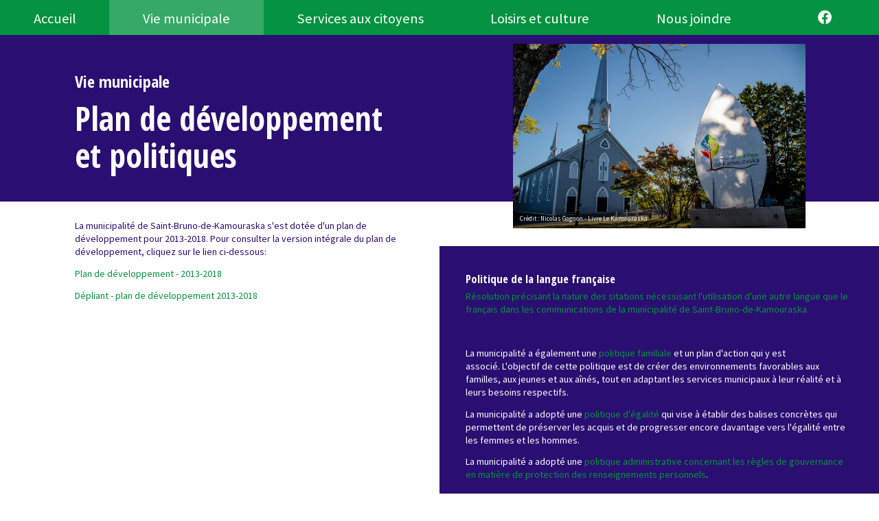

--- FILE ---
content_type: text/html; charset=UTF-8
request_url: https://www.stbrunokamouraska.ca/fr/vie-municipale/plan-de-developpement-et-politiques/
body_size: 6309
content:
<!DOCTYPE html>
<!--[if IE 8]> <html class="no-js lt-ie9" lang="en"> <![endif]-->
<!--[if gt IE 8]><!--> <html class="no-js" lang="en"> <!--<![endif]-->
<head>

 <title>Plan de développement et politiques - Vie municipale - Site web de Municipalité de Saint-Bruno-de-Kamouraska</title>

 <meta http-equiv="X-UA-Compatible" content="IE=edge" />
 <meta name="viewport" content="width=device-width, initial-scale=1">
 <meta http-equiv="Content-Type" content="text/html; charset=utf-8" />

 <meta name="title" content="Plan de développement et politiques - Vie municipale - Site web de Municipalité de Saint-Bruno-de-Kamouraska" />
 <meta name="description" lang="fr" content="Plan de développement et politiques - Vie municipale - Site web de Municipalité de Saint-Bruno-de-Kamouraska" />
 <meta name="keywords" lang="fr" content="site internet,site officiel,site web officielPlan de développement et politiques,Plan de développement et politiques Municipalité de Saint-Bruno-de-Kamouraska,Vie municipale,Vie municipale Municipalité de Saint-Bruno-de-Kamouraska,site internet Municipalité de Saint-Bruno-de-Kamouraska,site officiel Municipalité de Saint-Bruno-de-Kamouraska,site web officiel Municipalité de Saint-Bruno-de-Kamouraska" />
 <meta name="robots" content="index,follow" />

 <meta property="fb:page_id" content="" />
 <meta property="fb:app_id" content="" />
 <meta property="og:type" content="website" />
 <meta property="og:site_name" content="Municipalité de Saint-Bruno-de-Kamouraska"/>
 <meta property="og:title" content="Plan de développement et politiques - Vie municipale - Site web de Municipalité de Saint-Bruno-de-Kamouraska"/>
 <meta property="og:description" content="Plan de développement et politiques - Vie municipale - Site web de Municipalité de Saint-Bruno-de-Kamouraska"/>
 <meta property="og:image" content="https://www.stbrunokamouraska.ca/fichiersUploadOpt/1200-0-0-0-1200-630-d9fc4775a021f57642d1a1b53f0fbc0f59f171e614daf8d06/20210408092736-imagefacebook.jpg"/>
 <meta property="og:type" content="website"/>
 <meta property="og:url" content="https://www.stbrunokamouraska.ca/fr/vie-municipale/plan-de-developpement-et-politiques/"/>
 <link rel="image_src" href="https://www.stbrunokamouraska.ca/fichiersUploadOpt/1200-0-0-0-1200-630-d9fc4775a021f57642d1a1b53f0fbc0f59f171e614daf8d06/20210408092736-imagefacebook.jpg" />
 <meta name="application-name" content="Municipalité de Saint-Bruno-de-Kamouraska"/>
 
 <meta name="twitter:card" content="summary_large_image">
 <meta name="twitter:image:alt" content="Municipalité de Saint-Bruno-de-Kamouraska">
 <meta name="twitter:site" content="@">

 <link rel="shortcut icon" type="image/x-icon" href="/favicon.ico" />
 <link rel="apple-touch-icon" href="/images/icones/apple_touch_57.png" />
 <link rel="apple-touch-icon" sizes="72x72" href="/images/icones/apple_touch_72.png" />
 <link rel="apple-touch-icon" sizes="114x114" href="/images/icones/apple_touch_114.png" />
 <link rel="apple-touch-icon" sizes="144x144" href="/images/icones/apple_touch_144.png" />

 
 <!-- ======================================================================================================
 CSS
 =========================================================================================================== -->
 <link href="https://fonts.googleapis.com/css?family=Open+Sans+Condensed:700|Source+Sans+Pro:400,400i,600,600i&display=swap" rel="stylesheet">
 <script type="text/javascript">
var cfg = {"langue":1,"langueAbr":"fr","langueLocale":"fr","lienAccueil":"\/","noPage":"53660","timestamp":1768747729,"token":"55bfbf753ce78dd009188718721758734473e2bf3159f812f","langues":[{"noLangue":1,"nom":"Fran\u00e7ais","abr":"fr"}],"pagePanier":"\/pageInvalide","pageCommander":"https:\/\/www.stbrunokamouraska.ca\/fr\/calendrier-des-sports-et-loisirs\/"};

window.Resolution = {
 mobile: 676,
 tablet: 676,
 desktop: 1200
};

</script>

 
 <link rel="stylesheet" media="screen" href="/assets/css/fontawesome-all.min.css?r=1734554440" />
<link rel="stylesheet" media="screen" href="/assets/css/foundation.min.css?r=1734554440" />
<link rel="stylesheet" media="screen" href="/assets/css/site-menu.css?r=1734554440" />
<link rel="stylesheet" media="screen" href="/assets/css/jquery.mmenu.all.css?r=1734554440" />
<link rel="stylesheet" media="screen" href="/css/jquery.fancybox.css?r=1734554441" />
<link rel="stylesheet" media="screen" href="/assets/css/gridstack.min.css?r=1734554440" />
<link rel="stylesheet" media="screen" href="/css/jquery.mb.YTPlayer.min.css?r=1734554441" />
<link rel="stylesheet" media="screen" href="/assets/css/slick.css?r=1734554440" />
<link rel="stylesheet" media="screen" href="/assets/css/slick-theme.css?r=1734554440" />
<link rel="stylesheet" media="screen" href="/assets/css/site-modale.css?r=1734554440" />
<link rel="stylesheet" media="screen" href="/assets/css/style.css?r=1734554440" />
<link rel="stylesheet" media="screen" href="/assets/css/site.css?r=1734554440" />
<link rel="stylesheet" media="screen" href="/assets/css/fullcalendar.css?r=1734554440" />
<link rel="stylesheet" media="print" href="/css/site-print.css?r=1734554441" />

 <style>
 @media only screen and (max-width: 767px) {
 .top-bar-left { display: none; }
 }
 </style>
 <!-- Global site tag (gtag.js) - Google Analytics -->
 <script async src="https://www.googletagmanager.com/gtag/js?id=G-X7HVXZGKEG"></script>
 <script>
 window.dataLayer = window.dataLayer || [];
 function gtag(){dataLayer.push(arguments);}
 gtag('js', new Date());

 gtag('config', 'G-X7HVXZGKEG');
 </script>
 
 <script src="/js/modernizr.foundation.js"></script>

 <style type="text/css">
 .top-bar { background-color: #049340; }
 
 .top-bar ul ul { background-color: rgba(4,147,64,0.9); }
 .mm-next { background-color: #049340!important; }
 .mm-menu .mm-listview>li .mm-arrow:after, .mm-menu .mm-listview>li .mm-next:after { border-color: #FFF!important; }
 </style>
 <script type="text/javascript">
 var initMapBloc = function() {};
 </script>

 
 <style>

 #rechercheHaut,
 .customSelect,
 .button {
 background:#049340 !important;
 }
 #rechercheHaut,
 .customSelect,
 .button{color:#ffffff;}
 #rechercheHaut:hover,
 .customSelect:hover,
 .button:hover{background:#06ba53 !important;}
 footer{background:#2a0e71 !important;}
 .icone_media_sociaux{color:#a099b0 !important;}
 .texteSEO{color:#a099b0 !important;}
 .texteSEO a{color:#a099b0 !important;}
 
 .blocA{background:#1784b2 !important;}
 .blocB{background:#084775 !important;}
 .blocsCategories{background:#333333 !important;}
 
 @media (max-width:767px){
 .grid-stack-item-content{border:0 !important;}
 }

 .desktop a, #grid-footer a{color:#049340;}

 body{background:#ffffff;}
 </style>

 
<link href="/assets/css/style.custom.css" rel='stylesheet' type='text/css'>

<script src="https://cdn.jsdelivr.net/npm/vue"></script>



</head>
<body class="fr">


<div class="grid-x logo" style="background-color: #ffffff">
 
 </div>

 <div class="header">
 <a id="mmenu" class="backgroundFonce" href="#menu" style='display:none;' ><i class="fa fa-bars" aria-hidden="true"></i> <span>MENU</span></a>
 <div class="top-bar backgroundFonce" style='background-color: #049340;height: 64px;'>
 <div class="top-bar-left">
 <ul class="dropdown menu" data-dropdown-menu>
 <li class="hover ">
 <a href="/" title="Accueil" >Accueil
 </a>
 </li>
 <li class="hover active open ">
 <a href="/fr/vie-municipale/actualites/" title="Vie municipale" >Vie municipale
 </a>
 <ul class="menu vertical" style="display:none;">
 <li class="hover ">
 <a href="/fr/vie-municipale/actualites/" title="Actualités" >Actualités
 </a>
 </li>
 <li class="hover ">
 <a href="/fr/vie-municipale/administration/" title="Administration municipale" >Administration municipale
 </a>
 </li>
 <li class="hover ">
 <a href="/fr/vie-municipale/avis-publics/" title="Avis publics" >Avis publics
 </a>
 </li>
 <li class="hover ">
 <a href="/fr/vie-municipale/conseil-municipal/calendrier-des-seances/" title="Conseil municipal" >Conseil municipal
 </a>
 <ul class="menu vertical" style="display:none;">
 <li class="hover ">
 <a href="/fr/vie-municipale/conseil-municipal/calendrier-des-seances/" title="Calendrier des séances" >Calendrier des séances
 </a>
 </li>
 <li class="hover ">
 <a href="/fr/vie-municipale/conseil-municipal/membres-du-conseil/" title="Membres du conseil" >Membres du conseil
 </a>
 </li>
 <li class="hover ">
 <a href="/fr/vie-municipale/conseil-municipal/proces-verbaux-et-ordres-du-jour/" title="Procès-verbaux et ordres du jour" >Procès-verbaux et ordres du jour
 </a>
 </li></ul></li>
 <li class="hover ">
 <a href="/fr/vie-municipale/contrats-municipaux/" title="Contrats municipaux" >Contrats municipaux
 </a>
 </li>
 <li class="hover ">
 <a href="/fr/vie-municipale/logo-et-armoiries/" title="Logo et armoiries" >Logo et armoiries
 </a>
 </li>
 <li class="hover ">
 <a href="/fr/vie-municipale/mot-du-maire/" title="Mot du maire" >Mot du maire
 </a>
 </li>
 <li class="hover active ">
 <a href="/fr/vie-municipale/plan-de-developpement-et-politiques/" title="Plan de développement et politiques" >Plan de développement et politiques
 </a>
 </li>
 <li class="hover ">
 <a href="/fr/vie-municipale/reglements-municipaux/" title="Règlements municipaux" >Règlements municipaux
 </a>
 </li></ul></li>
 <li class="hover ">
 <a href="/fr/services-aux-citoyens/service-aux-citoyens/" title="Services aux citoyens" >Services aux citoyens
 </a>
 <ul class="menu vertical" style="display:none;">
 <li class="hover ">
 <a href="/fr/services-aux-citoyens/service-aux-citoyens/" title="Permis et formulaires" >Permis et formulaires
 </a>
 </li>
 <li class="hover ">
 <a href="https://www.stbrunokamouraska.ca/fichiersUpload/fichiers/20241217095441-ecran-st-bruno-de-kamouraska-calendriers-de-collecte-2025.pdf" id="rndlien53626" title="Calendrier des collectes" >Calendrier des collectes
 </a>
 </li>
 <li class="hover ">
 <a href="/fr/services-aux-citoyens/commerces-et-services/" title="Commerces et services" >Commerces et services
 </a>
 </li>
 <li class="hover ">
 <a href="/fr/services-aux-citoyens/ecoles-et-service-de-garde/" title="Écoles et service de garde" >Écoles et service de garde
 </a>
 </li>
 <li class="hover ">
 <a href="/fr/services-aux-citoyens/journal-le-trait-d-union/" title="Journal Le Trait d'Union" >Journal Le Trait d'Union
 </a>
 </li>
 <li class="hover ">
 <a href="https://www.goazimut.com/GOnet6/index.html?m=14010" id="rndlien53675" title="Rôle d'évaluation et matrice graphique" >Rôle d'évaluation et matrice graphique
 </a>
 </li>
 <li class="hover ">
 <a href="/fr/services-aux-citoyens/s-installer-a-saint-bruno-de-kamouraska/" title="S'installer à Saint-Bruno-de-Kamouraska" >S'installer à Saint-Bruno-de-Kamouraska
 </a>
 </li>
 <li class="hover ">
 <a href="/fr/services-aux-citoyens/securite-publique-et-service-d-incendies/" title="Sécurité publique et service d'incendie" >Sécurité publique et service d'incendie
 </a>
 </li>
 <li class="hover ">
 <a href="/fr/services-aux-citoyens/travaux-publics/" title="Travaux publics" >Travaux publics
 </a>
 </li></ul></li>
 <li class="hover ">
 <a href="/fr/loisirs-et-culture/patinoire-exterieure/" title="Loisirs et culture" >Loisirs et culture
 </a>
 <ul class="menu vertical" style="display:none;">
 <li class="hover ">
 <a href="/fr/loisirs-et-culture/patinoire-exterieure/" title="Patinoire extérieure" >Patinoire extérieure
 </a>
 </li>
 <li class="hover ">
 <a href="/fr/loisirs-et-culture/pickleball/" title="Pickleball" >Pickleball
 </a>
 </li>
 <li class="hover ">
 <a href="/fr/loisirs-et-culture/bibliotheque/" title="Bibliothèque" >Bibliothèque
 </a>
 </li>
 <li class="hover ">
 <a href="/fr/loisirs-et-culture/comites-et-organismes/" title="Comités et organismes" >Comités et organismes
 </a>
 </li>
 <li class="hover ">
 <a href="/fr/loisirs-et-culture/histoire/" title="Histoire" >Histoire
 </a>
 </li>
 <li class="hover ">
 <a href="/fr/loisirs-et-culture/installations-sportives/" title="Installations sportives" >Installations sportives
 </a>
 </li>
 <li class="hover ">
 <a href="/fr/loisirs-et-culture/la-petite-expe/" title="Location ski de fond" >Location ski de fond
 </a>
 </li>
 <li class="hover ">
 <a href="/fr/loisirs-et-culture/legende/" title="Légende" >Légende
 </a>
 </li>
 <li class="hover ">
 <a href="/fr/loisirs-et-culture/location-de-salles/" title="Location de salles" >Location de salles
 </a>
 </li>
 <li class="hover ">
 <a href="/fr/loisirs-et-culture/parc-regional-du-haut-pays-de-kamouraska/" title="Parc régional du Haut-Pays de Kamouraska" >Parc régional du Haut-Pays de Kamouraska
 </a>
 </li></ul></li>
 <li class="hover ">
 <a href="/fr/nous-joindre/" title="Nous joindre" >Nous joindre
 </a>
 </li></ul><!-- /.nav-list --> </div>
 <div class="top-bar-right">
 <ul class="dropdown menutop" role="menubar" id="autreLangue">
 <li class="hover numeroTelephone" role="menuitem" style="display:none;"><a href="tel:4184922612">(418) 492-2612</a></li>
 <li class="hover numeroTelephone-mobile"><a class="fas fa-phone-alt" href="tel:4184922612"></a></li>
 <li class="btnFacebookHeader"><a class="fab fa-facebook" id="lienFacebookHeader" target="_blank" href="https://www.facebook.com/Municipalit%C3%A9-Saint-Bruno-de-Kamouraska-725105567633580"></a></li>
 
 <li style="width:20px;"></li>
 </ul>

 </div>
 </div>
 </div>



 <nav id="menu" style="display:none;">
 <ul class="" ><li class=""><a href="/" title="Accueil" >Accueil </a></li><li class="active open"><a href="/fr/vie-municipale/actualites/" title="Vie municipale" >Vie municipale </a><ul class="" style="display:none;"><li class=""><a href="/fr/vie-municipale/actualites/" title="Actualités" >Actualités </a></li><li class=""><a href="/fr/vie-municipale/administration/" title="Administration municipale" >Administration municipale </a></li><li class=""><a href="/fr/vie-municipale/avis-publics/" title="Avis publics" >Avis publics </a></li><li class=""><a href="/fr/vie-municipale/conseil-municipal/calendrier-des-seances/" title="Conseil municipal" >Conseil municipal </a><ul class="" style="display:none;"><li class=""><a href="/fr/vie-municipale/conseil-municipal/calendrier-des-seances/" title="Calendrier des séances" >Calendrier des séances </a></li><li class=""><a href="/fr/vie-municipale/conseil-municipal/membres-du-conseil/" title="Membres du conseil" >Membres du conseil </a></li><li class=""><a href="/fr/vie-municipale/conseil-municipal/proces-verbaux-et-ordres-du-jour/" title="Procès-verbaux et ordres du jour" >Procès-verbaux et ordres du jour </a></li></ul></li><li class=""><a href="/fr/vie-municipale/contrats-municipaux/" title="Contrats municipaux" >Contrats municipaux </a></li><li class=""><a href="/fr/vie-municipale/logo-et-armoiries/" title="Logo et armoiries" >Logo et armoiries </a></li><li class=""><a href="/fr/vie-municipale/mot-du-maire/" title="Mot du maire" >Mot du maire </a></li><li class="active"><a href="/fr/vie-municipale/plan-de-developpement-et-politiques/" title="Plan de développement et politiques" >Plan de développement et politiques </a></li><li class=""><a href="/fr/vie-municipale/reglements-municipaux/" title="Règlements municipaux" >Règlements municipaux </a></li></ul></li><li class=""><a href="/fr/services-aux-citoyens/service-aux-citoyens/" title="Services aux citoyens" >Services aux citoyens </a><ul class="" style="display:none;"><li class=""><a href="/fr/services-aux-citoyens/service-aux-citoyens/" title="Permis et formulaires" >Permis et formulaires </a></li><li class=""><a href="https://www.stbrunokamouraska.ca/fichiersUpload/fichiers/20241217095441-ecran-st-bruno-de-kamouraska-calendriers-de-collecte-2025.pdf" id="rndlien53626" title="Calendrier des collectes" >Calendrier des collectes </a></li><li class=""><a href="/fr/services-aux-citoyens/commerces-et-services/" title="Commerces et services" >Commerces et services </a></li><li class=""><a href="/fr/services-aux-citoyens/ecoles-et-service-de-garde/" title="Écoles et service de garde" >Écoles et service de garde </a></li><li class=""><a href="/fr/services-aux-citoyens/journal-le-trait-d-union/" title="Journal Le Trait d'Union" >Journal Le Trait d'Union </a></li><li class=""><a href="https://www.goazimut.com/GOnet6/index.html?m=14010" id="rndlien53675" title="Rôle d'évaluation et matrice graphique" >Rôle d'évaluation et matrice graphique </a></li><li class=""><a href="/fr/services-aux-citoyens/s-installer-a-saint-bruno-de-kamouraska/" title="S'installer à Saint-Bruno-de-Kamouraska" >S'installer à Saint-Bruno-de-Kamouraska </a></li><li class=""><a href="/fr/services-aux-citoyens/securite-publique-et-service-d-incendies/" title="Sécurité publique et service d'incendie" >Sécurité publique et service d'incendie </a></li><li class=""><a href="/fr/services-aux-citoyens/travaux-publics/" title="Travaux publics" >Travaux publics </a></li></ul></li><li class=""><a href="/fr/loisirs-et-culture/patinoire-exterieure/" title="Loisirs et culture" >Loisirs et culture </a><ul class="" style="display:none;"><li class=""><a href="/fr/loisirs-et-culture/patinoire-exterieure/" title="Patinoire extérieure" >Patinoire extérieure </a></li><li class=""><a href="/fr/loisirs-et-culture/pickleball/" title="Pickleball" >Pickleball </a></li><li class=""><a href="/fr/loisirs-et-culture/bibliotheque/" title="Bibliothèque" >Bibliothèque </a></li><li class=""><a href="/fr/loisirs-et-culture/comites-et-organismes/" title="Comités et organismes" >Comités et organismes </a></li><li class=""><a href="/fr/loisirs-et-culture/histoire/" title="Histoire" >Histoire </a></li><li class=""><a href="/fr/loisirs-et-culture/installations-sportives/" title="Installations sportives" >Installations sportives </a></li><li class=""><a href="/fr/loisirs-et-culture/la-petite-expe/" title="Location ski de fond" >Location ski de fond </a></li><li class=""><a href="/fr/loisirs-et-culture/legende/" title="Légende" >Légende </a></li><li class=""><a href="/fr/loisirs-et-culture/location-de-salles/" title="Location de salles" >Location de salles </a></li><li class=""><a href="/fr/loisirs-et-culture/parc-regional-du-haut-pays-de-kamouraska/" title="Parc régional du Haut-Pays de Kamouraska" >Parc régional du Haut-Pays de Kamouraska </a></li></ul></li><li class=""><a href="/fr/nous-joindre/" title="Nous joindre" >Nous joindre </a></li></ul><!-- /.nav-list --> </nav>

<div class="desktop ">
 <div class="grid-stack-item" style="width:100% !important;line-height:0px !important;padding:0 !important;margin:0 !important;height:0px !important;">
 <div class="" style="padding:0 !important;margin:0 !important;line-height:0px !important;height:0px !important;"></div>
 </div>

 
 <div class="grid-stack grid-stack-12" id="grid-header">
 </div>

 

<div class="grid-stack grid-stack-12" id="grid-content">
 <div class="grid-stack-item bloc background-image "
 style="background-image: none;background-color: #2a0e71;color: #FFFFFF"
 data-background-mobile=""
 data-background-tablet=""
 data-background-desktop=""
 data-gs-x="0"
 data-gs-y="0"
 data-gs-width="7"
 data-gs-height="19"
 data-padding="0"
 data-baseposition="0">
 <div class="grid-stack-item-content noAnime" style="padding: 0vw 8vw 0vw 8.5vw; border-top:vw solid #ffffff;border-right: vw solid #ffffff;border-bottom:vw solid #ffffff;border-left:vw solid #ffffff; ;">
 <h1><span style="font-size: 50%;">Vie municipale</span><br /><strong>Plan de développement et politiques</strong></h1>
 </div>
</div>
<div class="grid-stack-item bloc "
 data-gs-x="7" data-gs-y="0"
 data-gs-width="4" data-gs-height="22">
 <div class="grid-stack-item-content sansMargin blocImage" style="border-top:vw solid #ffffff;border-right:vw solid #ffffff;border-bottom:vw solid #ffffff;border-left:vw solid #ffffff;; background-position: center; height:unset;background-color: #2a0e71;">
 <div style="width:100%;height:100%; border-top:1vw solid #2a0e71;border-right:vw solid #2a0e71;border-bottom:vw solid #2a0e71;border-left:vw solid #2a0e71;; #2a0e71; background: url(/fichiersUploadOpt/800-0-0-0-2000-1333-b8507675f3305a364b64a430e6e41d2a3d004abb5677269e8/20210405131515-kamouraska-nicolas-gagnon-664.jpg); background-size: cover; ">
 
 <img src="/fichiersUploadOpt/800-0-0-0-2000-1333-b8507675f3305a364b64a430e6e41d2a3d004abb5677269e8/20210405131515-kamouraska-nicolas-gagnon-664.jpg" alt="" style="width: 100%;" class="blocImageCover" />
 <div class="blocImageCredit">
 <span>Crédit : Nicolas Gagnon - Livre Le Kamouraska</span>
 </div>
 
 </div>
 </div>
</div>
<div class="grid-stack-item bloc background-image "
 style="background-image: none;background-color: #2a0e71;color: #000000"
 data-background-mobile=""
 data-background-tablet=""
 data-background-desktop=""
 data-gs-x="11"
 data-gs-y="0"
 data-gs-width="1"
 data-gs-height="19"
 data-padding="475"
 data-baseposition="0">
 <div class="grid-stack-item-content noAnime" style="padding: vw vw vw vw; border-top:vw solid #ffffff;border-right: vw solid #ffffff;border-bottom:vw solid #ffffff;border-left:vw solid #ffffff; ;">
 
 </div>
</div>
<div class="grid-stack-item bloc background-image "
 style="background-image: none;background-color: #ffffff;color: #2a0e71"
 data-background-mobile=""
 data-background-tablet=""
 data-background-desktop=""
 data-gs-x="0"
 data-gs-y="19"
 data-gs-width="6"
 data-gs-height="23"
 data-padding="0"
 data-baseposition="0">
 <div class="grid-stack-item-content noAnime" style="padding: 2vw 4vw 0vw 8.5vw; border-top:vw solid #ffffff;border-right: vw solid #ffffff;border-bottom:vw solid #ffffff;border-left:vw solid #ffffff; ;">
 <p>La municipalité de Saint-Bruno-de-Kamouraska s&#39;est dotée d&#39;un plan de développement pour 2013-2018. Pour consulter la version intégrale du plan de développement, cliquez sur le lien ci-dessous:</p><p><a href="https://www.stbrunokamouraska.ca/fichiersUpload/fichiers/20210407100501-plan-de-developpement-2013-2018.pdf">Plan de développement - 2013-2018</a></p><p><a href="https://www.stbrunokamouraska.ca/fichiersUpload/fichiers/20210407100525-depliant-plan-de-developpement-2013-2018.pdf">Dépliant - plan de développement 2013-2018</a></p>
 </div>
</div>
<div class="grid-stack-item bloc background-image "
 style="background-image: none;background-color: #2a0e71;color: #FFFFFF"
 data-background-mobile=""
 data-background-tablet=""
 data-background-desktop=""
 data-gs-x="6"
 data-gs-y="22"
 data-gs-width="6"
 data-gs-height="33"
 data-padding="0"
 data-baseposition="0">
 <div class="grid-stack-item-content noAnime" style="padding: 3vw 3vw 0vw 3vw; border-top:2vw solid #ffffff;border-right: vw solid #ffffff;border-bottom:vw solid #ffffff;border-left:vw solid #ffffff; ;">
 <h4>Politique de la langue française </h4><p><a href="https://www.stbrunokamouraska.ca/fichiersUpload/fichiers/20251008160104-2025-09-171-langue-francaise.pdf">Résolution précisant la nature des sitations nécessisant l&#39;utilisation d&#39;une autre langue que le français dans les communications de la municipalité de Saint-Bruno-de-Kamouraska.</a></p><p> </p><p>La municipalité a également une <a href="https://www.stbrunokamouraska.ca/fichiersUpload/fichiers/20210407100717-politique-familiale.pdf">politique familiale</a> et un plan d&#39;action qui y est associé. L&#39;objectif de cette politique est de créer des environnements favorables aux familles, aux jeunes et aux aînés, tout en adaptant les services municipaux à leur réalité et à leurs besoins respectifs.</p><p>La municipalité a adopté une <a href="https://www.stbrunokamouraska.ca/fichiersUpload/fichiers/20210407100748-politique-doeegalite.pdf">politique d&#39;égalité</a> qui vise à établir des balises concrètes qui permettent de préserver les acquis et de progresser encore davantage vers l&#39;égalité entre les femmes et les hommes.</p><p>La municipalité a adopté une <a href="https://www.stbrunokamouraska.ca/fichiersUpload/fichiers/20240508161820-politique-administrative-regles-de-gouvernance-en-matieres-de-rens-personnels.pdf" target="_blank" rel="noopener noreferrer">politique administrative concernant les règles de gouvernance en matière de protection des renseignements personnels</a>.</p>
 </div>
</div>
<div class="grid-stack-item bloc hide-for-small-only background-image "
 style="background-image: none;background-color: #ffffff;color: #000000"
 data-background-mobile=""
 data-background-tablet=""
 data-background-desktop=""
 data-gs-x="0"
 data-gs-y="55"
 data-gs-width="12"
 data-gs-height="2"
 data-padding="50"
 data-baseposition="0">
 <div class="grid-stack-item-content noAnime" style="padding: vw vw vw vw; border-top:vw solid #ffffff;border-right: vw solid #ffffff;border-bottom:vw solid #ffffff;border-left:vw solid #ffffff; ;">
 
 </div>
</div>
</div>




<div class="clearfix"></div>
<div class="grid-stack grid-stack-12" id="grid-footer">
 <div class="grid-stack-item bloc background-image "
 style="background-image: none;background-color: #FFFFFF;color: #FFFFFF"
 data-background-mobile=""
 data-background-tablet=""
 data-background-desktop=""
 data-gs-x="0"
 data-gs-y="0"
 data-gs-width="12"
 data-gs-height="1"
 data-padding="25"
 data-baseposition="0">
 <div class="grid-stack-item-content noAnime" style="padding: vw vw vw vw; border-top:vw solid #ffffff;border-right: vw solid #ffffff;border-bottom:vw solid #ffffff;border-left:vw solid #ffffff; ;">
 <p>-</p>
 </div>
</div>
<div class="grid-stack-item bloc background-image "
 style="background-image: none;background-color: #2a0e71;color: #2a0e71"
 data-background-mobile=""
 data-background-tablet=""
 data-background-desktop=""
 data-gs-x="0"
 data-gs-y="1"
 data-gs-width="12"
 data-gs-height="4"
 data-padding="100"
 data-baseposition="0">
 <div class="grid-stack-item-content noAnime" style="padding: vw vw vw vw; border-top:0.1vw solid #ffffff;border-right: vw solid #ffffff;border-bottom:vw solid #ffffff;border-left:vw solid #ffffff; ;">
 
 </div>
</div>
<div class="grid-stack-item bloc background-image "
 style="background-image: none;background-color: #2a0e71;color: #000000"
 data-background-mobile=""
 data-background-tablet=""
 data-background-desktop=""
 data-gs-x="0"
 data-gs-y="5"
 data-gs-width="2"
 data-gs-height="12"
 data-padding="300"
 data-baseposition="0">
 <div class="grid-stack-item-content noAnime" style="padding: vw vw vw vw; border-top:vw solid #ffffff;border-right: vw solid #ffffff;border-bottom:vw solid #ffffff;border-left:vw solid #ffffff; ;">
 
 </div>
</div>
<div class="grid-stack-item bloc background-image "
 style="background-image: none;background-color: #2a0e71;color: #000000"
 data-background-mobile=""
 data-background-tablet=""
 data-background-desktop=""
 data-gs-x="2"
 data-gs-y="5"
 data-gs-width="3"
 data-gs-height="2"
 data-padding="50"
 data-baseposition="0">
 <div class="grid-stack-item-content noAnime" style="padding: vw vw vw vw; border-top:vw solid #ffffff;border-right: vw solid #ffffff;border-bottom:vw solid #ffffff;border-left:vw solid #ffffff; ;">
 
 </div>
</div>
<div class="grid-stack-item bloc background-image "
 style="background-image: none;background-color: #2a0e71;color: #FFFFFF"
 data-background-mobile=""
 data-background-tablet=""
 data-background-desktop=""
 data-gs-x="5"
 data-gs-y="5"
 data-gs-width="4"
 data-gs-height="12"
 data-padding="0"
 data-baseposition="0">
 <div class="grid-stack-item-content noAnime" style="padding: 0vw 0vw 0vw 4vw; border-top:vw solid #ffffff;border-right: vw solid #ffffff;border-bottom:vw solid #ffffff;border-left:vw solid #ffffff; ;">
 <h2><span style="font-size: 80%;">Abonnez-vous à l&#39;infolettre</span></h2><p>Restez à l&#39;affût de l&#39;actualité et des activités offertes.</p>
 </div>
</div>
<div class="grid-stack-item bloc background-image "
 style="background-image: none;background-color: #2a0e71;color: #FFFFFF"
 data-background-mobile=""
 data-background-tablet=""
 data-background-desktop=""
 data-gs-x="9"
 data-gs-y="5"
 data-gs-width="3"
 data-gs-height="12"
 data-padding="0"
 data-baseposition="0">
 <div class="grid-stack-item-content noAnime" style="padding: 1.3vw 0vw 0vw 0vw; border-top:vw solid #ffffff;border-right: vw solid #ffffff;border-bottom:vw solid #ffffff;border-left:vw solid #ffffff; ;">
 <h3><span style="font-size: 80%;"><a class="button pas_icone_externe" href="https://www.stbrunokamouraska.ca/fr/abonnement-a-l-infolettre/">M&#39;inscrire</a></span></h3>
 </div>
</div>
<div class="grid-stack-item bloc lienHover background-image "
 style="background-image: none;background-color: #ffffff;color: #000000"
 data-background-mobile=""
 data-background-tablet=""
 data-background-desktop=""
 data-gs-x="2"
 data-gs-y="7"
 data-gs-width="3"
 data-gs-height="14"
 data-padding="0"
 data-baseposition="0">
 <div class="grid-stack-item-content noAnime" style="padding: 4.2vw 0vw 1vw 0vw; border-top:vw solid #ffffff;border-right: vw solid #ffffff;border-bottom:vw solid #ffffff;border-left:vw solid #ffffff; ;">
 <p><a href="http://www.stbrunokamouraska.ca/"><img style="display: block; margin-left: auto; margin-right: auto;" src="https://www.stbrunokamouraska.ca/fichiersUploadOpt/0-0-0-0-532-163-f90e451b9511b3a9eb4eb9e69f70039f42046d70e0ac7d899/20210405131852-logo-horizontal.jpg" alt="Logo" width="80%" /></a></p>
 </div>
</div>
<div class="grid-stack-item bloc background-image "
 style="background-image: none;background-color: #2a0e71;color: #000000"
 data-background-mobile=""
 data-background-tablet=""
 data-background-desktop=""
 data-gs-x="0"
 data-gs-y="17"
 data-gs-width="2"
 data-gs-height="18"
 data-padding="450"
 data-baseposition="0">
 <div class="grid-stack-item-content noAnime" style="padding: vw vw vw vw; border-top:.1vw solid #ffffff;border-right: vw solid #ffffff;border-bottom:vw solid #ffffff;border-left:vw solid #ffffff; ;">
 
 </div>
</div>
<div class="grid-stack-item bloc background-image "
 style="background-image: none;background-color: #2a0e71;color: #FFFFFF"
 data-background-mobile=""
 data-background-tablet=""
 data-background-desktop=""
 data-gs-x="5"
 data-gs-y="17"
 data-gs-width="2"
 data-gs-height="18"
 data-padding="0"
 data-baseposition="0">
 <div class="grid-stack-item-content noAnime" style="padding: 4vw 0vw 0vw 4vw; border-top:.1vw solid #ffffff;border-right: vw solid #ffffff;border-bottom:vw solid #ffffff;border-left:vw solid #ffffff; ;">
 <p><span style="font-size: 80%;"><span style="color: #ffffff;"><a style="color: #ffffff;" href="https://www.stbrunokamouraska.ca/fr/vie-municipale/avis-publics/">Avis publics</a></span><br /><span style="color: #ffffff;"><a style="color: #ffffff;" href="https://www.stbrunokamouraska.ca/fr/calendrier-des-collectes/">Collectes</a></span><br /><span style="color: #ffffff;"><a style="color: #ffffff;" href="https://www.stbrunokamouraska.ca/fr/calendrier/">Calendrier</a></span><br /><span style="color: #ffffff;"><a style="color: #ffffff;" href="https://www.stbrunokamouraska.ca/fr/moteur-de-recherche/">Recherche</a></span><br /><span style="color: #ffffff;"><a style="color: #ffffff;" href="https://www.stbrunokamouraska.ca/fr/vie-municipale/actualites/">Actualités</a></span><br /><span style="color: #ffffff;"><a style="color: #ffffff;" href="https://www.stbrunokamouraska.ca/fr/nous-joindre/">Nous joindre</a></span><br /></span></p>
 </div>
</div>
<div class="grid-stack-item bloc background-image "
 style="background-image: none;background-color: #2a0e71;color: #FFFFFF"
 data-background-mobile=""
 data-background-tablet=""
 data-background-desktop=""
 data-gs-x="7"
 data-gs-y="17"
 data-gs-width="5"
 data-gs-height="18"
 data-padding="0"
 data-baseposition="0">
 <div class="grid-stack-item-content noAnime" style="padding: 4vw 0vw 0vw 2vw; border-top:.1vw solid #ffffff;border-right: vw solid #ffffff;border-bottom:vw solid #ffffff;border-left:vw solid #ffffff; ;">
 <p><span style="font-size: 80%;">321, rue de l&#39;Église, bureau 1<br />Saint-Bruno-de-Kamouraska (Québec)  G0L 2M0</span><span style="font-size: 80%;"><br /><span class="antiSpam" style="display:none;">105,110,102,111,64,115,116,98,114,117,110,111,107,97,109,111,117,114,97,115,107,97,46,99,97|105,110,102,111,64,115,116,98,114,117,110,111,107,97,109,111,117,114,97,115,107,97,46,99,97||||</span> | 418 492-2612</span><span style="color: #ffffff;"><br /><span style="font-size: 110%;"><a class="fab fa-facebook" style="color: #ffffff;" href="https://www.facebook.com/Municipalit%C3%A9-Saint-Bruno-de-Kamouraska-725105567633580"> </a> </span></span></p>
 </div>
</div>
<div class="grid-stack-item bloc hide-for-small-only background-image "
 style="background-image: none;background-color: #2a0e71;color: #FFFFFF"
 data-background-mobile=""
 data-background-tablet=""
 data-background-desktop=""
 data-gs-x="2"
 data-gs-y="21"
 data-gs-width="3"
 data-gs-height="14"
 data-padding="0"
 data-baseposition="0">
 <div class="grid-stack-item-content noAnime" style="padding: 9.1vw 0vw 0vw 0vw; border-top:vw solid #ffffff;border-right: vw solid #ffffff;border-bottom:vw solid #ffffff;border-left:vw solid #ffffff; ;">
 
 </div>
</div>
</div>

</div>
<footer class="backgroundFonce">
 <div class="grid-x">
 <div class="large-8 cell">
 <div class="grid-x">
 <div class="small-12 cell texteSEO">
 <p><a href="https://numerique.ca/" target="_blank">Numérique.ca</a> : <a href="https://numerique.ca/fr-site-web-adaptatif/" target="_blank">Création de site web adaptatif</a>, <a href="https://numerique.ca/fr-logiciel-crm/" target="_blank">CRM</a>, <a href="https://www.sitepascher.ca/" target="_blank">site pas cher</a>, <a href="https://numerique.ca/fr-seo/" target="_blank">SEO</a>, <a href="https://numerique.ca/fr-infolettres/" target="_blank">infolettre</a> et plus!</p> </div>
 </div>
 </div>
 </div>
 <div id="impressionBas" class="show-for-print">
 <span class="gras">Municipalité de Saint-Bruno-de-Kamouraska</span><br />
 321, rue de l'Église, bureau 1, Saint-Bruno-de-Kamouraska<br/>Québec, Canada<br />
 G0L 2M0<br /><br />
 Téléphone : (418) 492-2612<br />
 Sans frais : <br />
 Télécopieur : <br />
 </div>
</footer>




<script src="/assets/js/jquery.min.js?r=1734554440"></script>
<script src="/assets/js/jquery-ui.min.js?r=1734554440"></script>
<script src="/assets/js/lodash.min.js?r=1734554440"></script>
<script src="/assets/js/foundation.min.js?r=1734554440"></script>
<script src="/assets/js/gridstack.min.js?r=1734554440"></script>
<script src="/assets/js/jquery.mmenu.all.js?r=1734554440"></script>
<script src="/assets/js/jquery.unveil.min.js?r=1734554440"></script>
<script src="/assets/js/slick.min.js?r=1734554440"></script>
<script src="/assets/js/jquery.visible.min.js?r=1734554440"></script>
<script src="/js/jquery.validate.js?r=1734554441"></script>
<script src="/js/jquery.fancybox.pack.js?r=1734554441"></script>
<script src="/js/jquery.smoothScroll.js?r=1734554441"></script>
<script src="/js/jquery.jqEasyCharCounter.js?r=1734554441"></script>
<script src="/js/jquery.jcookie.js?r=1734554441"></script>
<script src="/js/ie8.polyfils.min.js?r=1734554441"></script>
<script src="/js/iframeResizer.min.js?r=1734554441"></script>
<script src="/assets/js/fullcalendar.js?r=1734554440"></script>
<script src="/js/jquery.mb.YTPlayer.min.js?r=1734554441"></script>
<script src="/assets/js/site-fr.js?r=1734554440"></script>




<script src="/assets/js/site-after.js?r=1734554440"></script>

<script type="text/javascript">
 setTimeout(function () {
 $(".top-bar ul ul, .mm-listview, nav#menu").css("display", "");
 }, 0);
 
 var windowWidth = $(window).width();
 $(window).resize(function(){
 if ($(window).width() != windowWidth) {
 window.location.reload(true);
 }
 });
</script>

 
</body>
</html>

<!-- Nouvelle page - cache non actif - noPage 53660 - Sun Jan 18 9:48:49 EST 2026 - execution 0.00497 - memory 2.30 Mb - nbRequetes 7  -->

--- FILE ---
content_type: text/css
request_url: https://www.stbrunokamouraska.ca/assets/css/site-modale.css?r=1734554440
body_size: -693
content:
body#site-modal{margin:0;padding:0}
/*# sourceMappingURL=site-modale.css.map*/

--- FILE ---
content_type: text/css
request_url: https://www.stbrunokamouraska.ca/assets/css/site.css?r=1734554440
body_size: 7643
content:
body,html{font-family:Source Sans Pro,sans-serif}.couleurAlternative a,.couleurAlternative a:link,.couleurAlternative a:visited,a.couleurAlternative,a.couleurAlternative:link,a.couleurAlternative:visited{color:#ddd}.couleurAlternative a:active,.couleurAlternative a:hover,a.couleurAlternative:active,a.couleurAlternative:hover{color:#999}.couleurAlternative a:focus,a.couleurAlternative:focus{color:#999;outline:0;text-decoration:underline}.grid-x,html{max-width:100%;margin:0}.cache{display:none}.grid-stack>.grid-stack-item>.grid-stack-item-content{margin:0;left:0;right:0;overflow:hidden}.grid-stack>.grid-stack-item>.grid-stack-item-content.full-bloc,.grid-stack>.grid-stack-item>.grid-stack-item-content.slides{margin:0}.grid-stack>.grid-stack-item>.grid-stack-item-content.full-bloc.video>iframe{zoom:1.01;margin-left:-6px}@media (max-width:767px){.grid-stack>.grid-stack-item>.grid-stack-item-content{position:static}}.grid-stack-item{background-size:cover;background-position:50%}.pageTraditionnel{padding:2em}.pageTraditionnel .video iframe{height:100%!important;width:100%!important}.grid-stack>.grid-stack-item[data-gs-width="1"]{width:8.35%}.sansMargeTop{margin-top:0}.grid-stack>.grid-stack-item[data-gs-width="5"]{width:41.67%}@media (max-width:767px){.grid-stack-item{margin-bottom:0}}.contactRapide .breadcrumbs li{text-transform:none}ul.pagination li.current a,ul.pagination li.current button{background:#666!important}.abonnement{display:inline-block;float:left;margin:0;line-height:40px;margin-right:1em}img.fullscreen{width:100%}@media (max-width:767px){img.mobileFullscreen{float:none;width:100%;margin-bottom:2em}}div[id^=video_]{height:100%}.videoBackground{background-color:rgba(0,0,0,.4);height:100%;width:100%}.videoBackground>.texte{padding:1em;left:0;right:0;overflow:hidden}.video{position:relative}.slider{margin-top:0;margin-bottom:0;height:100%;cursor:auto!important}.slider .slick-slide{background-position:50%;background-size:cover;background-repeat:no-repeat}.slick-next:before,.slick-prev:before{color:#000}.slider .slide{height:100%!important;position:relative}.slider .slide>div.containerTexte{position:absolute;margin:0;font-size:30px}.slider .slide>div.containerTexte>p{background-color:rgba(0,0,0,.3);color:#fff;padding:24px;display:inline-block;margin-bottom:0;text-shadow:0 0 7px #222}.slider .slide>div.containerTexte.top{top:0}.slider .slide>div.containerTexte.middle{top:-webkit-calc(50% - 2vw);top:calc(50% - 2vw)}.slider .slide>div.containerTexte.bottom{bottom:0}.slider .slide>div.containerTexte.left{left:0}.slider .slide>div.containerTexte.center{width:100%;text-align:center}.slider .slide>div.containerTexte.right{right:0}.slick-dots{margin-left:0}.slick-dots li button:before{font-size:20px!important}.slick-slide img{width:100%}.slick-dots{margin-bottom:-10px;bottom:0}.slides .slider .slick-list,.slides .slider .slick-list .slick-track{height:100%!important}.chambreSlide .slick-dots{margin-bottom:1rem}.chambreSlide .slick-next{right:25px}.chambreSlide .slick-prev{left:25px;z-index:1}.chambreSlide .slick-next:before,.chambreSlide .slick-prev:before{color:#fff;font-size:35px}.chambreSlide .slick-dots li.slick-active button:before,.chambreSlide .slick-dots li button:before{color:#fff}@media (max-width:767px){.slider .slide,.slides .slider .slick-list,.slides .slider .slick-list .slick-track{height:40vw!important}.slider .slide>div.containerTexte{width:100%;text-align:center;line-height:1!important;background-color:none;padding:0!important;bottom:0;margin:0!important;font-size:1.2em;padding:10px}.slider .slide>div.containerTexte>p.texte{width:100%;margin:0;padding:8px}.slider .slide>p.texte>span{background:none}}.element{position:relative}.element>.title{background-color:rgba(0,0,0,.8);text-align:center;padding:.4em;position:absolute;bottom:0;left:0;right:0;z-index:1}.element>.title>h5,.element>.title>p{color:#fff;margin:0}.element>.title>h5{font-size:1.2vw;line-height:1.4vw}.element>.title>p{font-size:1vw}.element>.image{position:relative;border:1px solid #999}.element>.image .description{position:absolute;top:0;left:0;right:0;bottom:0;padding:.6em;background-color:rgba(0,0,0,.5);color:#fff}.element>.cta-button>.button{width:100%}.columns:last-child:not(:first-child),.element .column:last-child:not(:first-child){float:left}.articlesArchive{margin-top:1em}.articlesArchive li a{padding:0!important}.articlesArchive li:after{border:none!important}.event{padding:1rem;display:table;width:100%}.event-date{width:6rem;margin:0 auto 1rem;display:table-cell;width:auto}.event-date .event-month{margin:0;background:#999;padding:.5rem 2rem;text-align:center;color:#fff}.event-date .event-day{margin:0;border:1px solid #eee;padding:1rem 2rem;text-align:center;font-size:2rem}.event-desc{padding:0 0 .2rem 1rem;text-align:left;display:table-cell;vertical-align:top;width:100%;position:relative}.event-desc .event-desc-header{margin:.5rem 0;padding:0}.event-desc .event-desc-header a{color:#000}.event-desc .event-desc-detail{margin:0 0 .25rem;padding:0}.event-desc .event-desc-time{font-weight:700}.event-desc .rsvp.button{padding-top:.5rem;padding-bottom:.5rem;margin:0;position:absolute;bottom:10px;right:10px}.slick-dots li button:before{font-size:40px}.evenement{box-shadow:2px 2px 5px #000}.evenement .slide .slick-slide{overflow:scroll}.header{font-size:16px;font-weight:700;line-height:60px;box-sizing:border-box;width:100%}.header.fixed{position:fixed;top:0;left:0}.header a#mmenu{background:0 no-repeat transparent;display:none!important;width:132px;height:60px;position:absolute;left:24px;font-size:25px}.header a#mmenu.backgroundPale{color:#000}.header a#mmenu.backgroundFonce{color:#fff}@media screen and (max-width:767px){.header a#mmenu{display:block!important}}@media only screen and (max-width:767px){.header a#mmenu span{display:none}}.mm-menu+.mm-page .header{z-index:9999;top:0}.mm-opened+.mm-page .header{position:relative}.mm-page .header+div.grid-x>div.sansMargeGauche{margin-top:82px}.mm-page .header+div.grid-x>div.col-droite{margin-top:0;padding-top:60px;background-color:#eee}.mm-page>.top-bar+div.grid-x>div.sansMargeGauche{margin-top:82px}.mm-opened .header+div.grid-x>div:first-child{margin-top:0!important}.mm-background .grid-x>.grid-x>div{margin-top:-22px}.contactRapide ul.breadcrumbs{display:inline;float:right}.contactRapide ul.breadcrumbs li,.contactRapide ul.breadcrumbs li a{font-size:16px;color:#fff;line-height:60px}.contactRapide ul.breadcrumbs li a:hover{text-decoration:underline}.contactRapide ul.breadcrumbs li:not(:last-child):after{color:#fff}@media only screen and (max-width:1025px){#Donnees .grid-x .cell{margin-left:0;margin-right:0;padding-right:0;padding-left:0}}ul.planDuSite{margin-bottom:20px;margin-top:12px}ul.planDuSite,ul.planDuSite ul{list-style:outside none none}ul.pagination{display:table;margin-left:-.27778rem;min-height:1.33333rem;height:3rem;margin:0 auto;margin-top:2rem}ul.pagination:nth-child(2){margin-top:0;margin-bottom:2rem}.pagination .current{background:transparent;padding:0}ul.pagination li{display:block;float:left;color:#222;font-size:.77778rem;height:1.33333rem;margin-left:.27778rem}ul.pagination li.current a,ul.pagination li.current button{background:#008cba;color:#fff;cursor:default;font-weight:700}ul.pagination li a,ul.pagination li button{border-radius:3px;-webkit-transition:background-color .3s ease-out;transition:background-color .3s ease-out;background:none;color:#999;display:block;font-size:1em;font-weight:400;line-height:inherit;padding:.05556rem .55556rem}ul.pagination li.unavailable a,ul.pagination li.unavailable button{cursor:default;color:#999;pointer-events:none}footer{padding:1vw 0;background-color:#ddd;padding:1.4vw 0 0}footer.fixedFooter{position:fixed;width:100%;bottom:0;z-index:99999999}.breadcrumbs li:not(:last-child):after{content:"|";top:-2px;color:#000}footer div.texteSEO{padding:0 15px}footer div.texteSEO p{padding:.1vw 0 0!important;font-size:80%}footer input#courrielClientBas{width:184px;display:inline-block;margin:0!important;position:relative}footer #liste_media_sociaux li{display:inline-block;margin-left:15px}footer .icone_media_sociaux{font-size:1.5vw}footer #liensFooter{margin-left:20px;margin-top:27px}footer #colonneDroite{margin-top:20px}footer #champsAbonnement{margin-right:38px}footer #liste_media_sociaux{margin-right:15px;text-align:right}footer #liste_media_sociaux li{padding:0 6px}footer #colonneDroite{margin:0 auto;width:100%}footer #champsAbonnement{text-align:center;margin:10px auto}footer #liste_media_sociaux{text-align:center;margin:50px auto 30px}footer #champsAbonnement,footer #liensFooter,footer #liste_media_sociaux{text-align:center}footer #liensFooter{float:none;text-align:center;margin:35px auto 20px;margin-top:2rem}footer #champsAbonnement div,footer #liste_media_sociaux ul,footer #liste_media_sociaux ul>li,footer ul.breadcrumbs,footer ul.breadcrumbs>li{margin:0}footer #champsAbonnement form,footer #liste_media_sociaux ul,footer ul.breadcrumbs{display:inline-block;float:none;padding:0}footer #champsAbonnement input{height:40px}footer #champsAbonnement input.button{padding:.85em;margin:3px 0 0;vertical-align:top}footer input#courrielClientBas.error{background-color:#ff9494}footer input#courrielClientBas.error+input+p{display:initial;color:red;float:left}footer #liste_media_sociaux{margin:0;padding:1.6vw 0}@media (max-width:767px){footer{padding-bottom:10px}footer #liste_media_sociaux{margin-top:1.5vw}footer #liste_media_sociaux .icone_media_sociaux{font-size:1.8rem!important}footer div.texteSEO{text-align:center}footer div.texteSEO p{margin-bottom:0}}@media (min-width:767px){.small-centered{margin-right:0}}@media (max-width:767px){#liensFooter{float:left;margin:0}#champsAbonnement{float:left;width:100%}#boutonAbonnement{float:right;width:20%}#liensFooter{text-align:center}#liensFooter ul li{float:none;display:inline}}@media only screen and (max-width:520px){footer .abonnement{text-align:center;display:block;width:100%}}@media only screen and (min-width:767px){footer #liensFooter{margin:0;padding:16px 0 0;float:left}footer #champsAbonnement{margin:0;padding:10px 0;float:left}footer #liste_media_sociaux{margin:0;padding:3px 0;float:right}}@media screen and (max-width:500px){footer #liensFooter li{display:block;line-height:38px}footer #liensFooter li:after{display:none}}input[type=checkbox]{display:none}input[type=checkbox]+label span{display:inline-block;width:19px;height:19px}#bulletinElectroniqueCheckbox{width:30px;height:30px;border:5px solid #aaa;background-color:transparent;-webkit-transition:background .6s;transition:background .6s}#bulletinElectroniqueCheckbox.checked{background-color:#888}.boiteRadio .small-11{height:30px}.boiteRadio .small-11 span{line-height:30px}#Donnees .grid-x .cell{position:relative}#Donnees .grid-x input{color:#000}#Donnees .grid-x.probleme input,#Donnees .grid-x.probleme textarea{background-color:#ff9494}#Donnees .grid-x span.error{visibility:hidden;color:red;position:absolute;top:7px;bottom:20px;right:22px}#Donnees .grid-x label.error{color:red;position:relative;bottom:17px;left:0}#Donnees .grid-x #lbl_commentaireDemandeInformation+.error{bottom:55px}#Donnees .grid-x.probleme .error{visibility:visible}#Donnees .grid-x textarea.error{color:red;background-color:#ff9494!important}#DonneesAbonnement .grid-x .columns,#DonneesDesabonnement .grid-x .cell{position:relative}#DonneesAbonnement .grid-x input,#DonneesDesabonnement .grid-x input{color:#000}#DonneesAbonnement .grid-x.probleme input,#DonneesDesabonnement .grid-x.probleme input{background-color:#ff9494}#DonneesAbonnement .grid-x.probleme .error,#DonneesDesabonnement .grid-x.probleme .error{visibility:visible}input::-webkit-input-placeholder,textarea::-webkit-input-placeholder{color:#303030}input::placeholder,textarea::placeholder{color:#303030}.probleme input::-webkit-input-placeholder,.probleme textarea::-webkit-input-placeholder{color:#db0634}.probleme input::placeholder,.probleme textarea::placeholder{color:#db0634}.breadcrumbs a{color:#333}.gm-style a{line-height:normal}#Donnees .grid-x input.button,a.button{font-size:inherit}.button{background-color:#666;color:#fff!important}.button:hover{background-color:#333}.blocCentrerVertical{text-align:center;white-space:nowrap}.blocCentrerVertical:before{content:"";display:inline-block;height:100%;vertical-align:middle;margin-right:-.25em}.blocCentrerVertical h1,.blocCentrerVertical h2{display:inline-block;vertical-align:middle;margin:0;white-space:normal}.megaLien,.megaLien>span{display:table;width:100%;height:100%;margin:0}.megaLien a{display:table-cell;vertical-align:middle;text-align:center}.breadcrumbs li{font-size:16px;line-height:24px;margin-left:0}.breadcrumbs a{font-size:16px}.grid-xImage{margin-right:0;padding-right:0}.grid-xImage img{min-width:100%}.col-droite{padding:1.875rem}.col-droite h2{margin:0;margin-bottom:10px}img.unveil{opacity:0;-webkit-transition:opacity .3s ease-in;transition:opacity .3s ease-in}#prixPromo{font-size:200%}@media only screen and (min-width:630px) and (max-width:660px){.breadcrumbs li:not(:last-child):after{margin:0 .5rem}}@media only screen and (min-width:1025px){.hide-medium-up{display:none}}@media only screen and (max-width:767px){.grid-x .grid-x,.grid-xImage{margin-right:0;margin-left:0;padding-right:0;padding-left:0}.col-droite,.col-droite .mm-listview>li>a{padding-left:inherit!important}.mm-listview>li:not(.mm-divider):after{left:0!important}}.col-droite .mm-listview>li>a,.mm-listview>li>span{padding:20px 10px 20px 20px;white-space:inherit}.col-droite .button{margin-top:20px;margin-bottom:0}.xlarge-4,.xlarge-8{width:100%}@media only screen and (min-width:1025px){.xlarge-8{width:66.66667%}.xlarge-4{width:33.33333%}}.modal-footer .btn{margin-bottom:4px!important}@media screen and (max-width:767px){.col-droite.hide-for-small-only,.hide-for-small-only{display:none!important}.element>.title>h5{font-size:1.2em;line-height:1.2em}.element>.title>p{font-size:.9em}img.unveil{opacity:1;display:block}.blocImage{height:unset}footer #champsAbonnement input.button{margin:0}#prixPromo{font-size:100%}}.no-margin-top{margin-top:0!important}.erreur404 h1,.erreur404 h2,.erreur404 h3,.erreur404 h4,.erreur404 h5,.erreur404 h6,.erreur404 li,.erreur404 p{color:#000;text-align:left}.texteSurVideo{position:absolute;top:0;right:0;left:0;bottom:0}.grid-stack-item{overflow:hidden}.blocs-grid-item .element{margin-bottom:30px;box-sizing:content-box}.blocImage img,.image img{width:100%}.blocImage img.blocImageCover{display:none}@media screen and (max-width:767px){.blocImage img.blocImageCover{display:block}}.videoWrapper{position:relative;padding-bottom:56.25%;padding-top:25px;height:0}.videoWrapper iframe{position:absolute;top:0;left:0;width:100%;height:100%}.lienHover{-webkit-transition:opacity .2s linear!important;transition:opacity .2s linear!important}.lienHover:hover{opacity:.85!important}footer.backgroundFonce a,footer.backgroundFonce p.abonnement{color:#fff}footer.backgroundFonce .breadcrumbs li:not(:last-child):after{content:"|";top:-2px;color:#f0f0f0}table{display:block;overflow-x:auto!important}@media screen and (min-width:767px){.cell{padding-left:.9375rem;padding-right:.9375rem}.demiLargeur{width:50%}}@media screen and (max-width:767px){.demiLargeur{width:100%}}.blocImageCredit{width:100%;height:40px;background:url(/images/site/creditShadow.png) bottom repeat-x;position:absolute;z-index:9999;bottom:0;left:0}.blocImageCredit span{position:absolute;bottom:10px;left:10px;font-size:9px;line-height:9px;color:#fff}@media screen and (min-width:767px){div.animeBasTexte,div.animeDroiteTexte,div.animeEcritureTexte,div.animeFadeInTexte,div.animeGaucheTexte,div.animeHautTexte{display:none}}.grid-stack-item.background-image.fixed{background-size:cover}@media screen and (min-width:769px){.parallax{background-position:0 0;background-size:cover}.fixed{background-size:auto;background-position:top!important;background-attachment:fixed!important}}.grayscale{-webkit-filter:grayscale(100%);filter:grayscale(100%)}.formulaireContactCustom input[type=tel],.formulaireContactCustom input[type=text]{background-color:#fff;border:1px solid #cacaca;color:#0a0a0a;display:block;font-family:Source Sans Pro,sans-serif;font-size:16px;font-weight:400;height:38px;margin:0 0 2px;padding:5px}.formulaireContactCustom{position:relative}.formulaireContactCustom div.block{position:absolute;top:0;left:0;width:100%;height:100%;z-index:1}.formulaireContactCustom .counter{text-align:left;font-size:20px;font-weight:600;margin-top:6px}.formulaireContactCustom textarea{background-color:#fff;border:1px solid #cacaca;color:#0a0a0a;display:block;font-family:Source Sans Pro,sans-serif;font-size:16px;font-weight:400;height:137px;margin:0;padding:5px}.formulaireContactCustom input[type=submit]{border:0;color:#fff;cursor:pointer;display:inline-block;font-family:Source Sans Pro,sans-serif;font-size:21.84px;font-weight:400;height:60.125px;line-height:21.84px;margin:0 0 16px;padding:18.564px 21.84px}@media screen and (max-width:767px){.sous-titre{padding:16px 0 0 16px}}div.commodites ul{margin-bottom:0}div.containerSectionDroite{margin-top:0;background:#e4e4e4;padding:3vw!important}@media screen and (max-width:767px){div.containerSectionDroite p{margin-bottom:16px!important;margin-top:8px;font-size:23px!important}div.containerSectionDroite p span{font-size:19px!important}div.containerSectionDroite img{width:100%!important}}.containerSectionDroite.fondFonce h2{color:#fff}.containerSectionDroite.fondFonce span{color:#fff!important}.accordion-title{font-size:1.2vw}.accordion-title:before,.is-active>.accordion-title:before{content:""}.accordion-title.afficherPlus:before{content:"+";position:absolute;right:1rem;top:50%;font-size:17px;margin-top:-9px!important}.is-active>.accordion-title.afficherPlus:before{content:"\2013";margin-top:-8px!important}@media screen and (max-width:767px){.hideMobile{display:none!important}}@media screen and (max-width:767px){.accordion li.hide-for-small{display:none}}.menu{margin:0!important}#newsletterBas input.button{line-height:0}@media screen and (max-width:767px){.unTierPercent{width:33%!important}.demiPercent{width:50%!important}.deuxTierPercent{width:66%!important}.imageMobileCentre,.imageMobileGauche{display:block!important}.imageMobileCentre{float:none!important;max-width:none;margin:0 auto!important}.imageMobileDroite{display:block!important;float:right!important}.accordion-item a,.grid-stack-item.bloc.background-image .grid-stack-item-content,.grid-stack-item.bloc.contact-form,.grid-stack-item.bloc .texteSurVideo{padding-left:15px!important;padding-right:15px!important}.grid-stack-item.bloc .texteSurVideo{padding-top:17px!important}.contactFormInner{padding-left:0!important;padding-right:0!important}.mbYTP_wrapper{overflow:visible!important}.YTPOverlay.raster{height:200%!important}}.slider .mobileImage{display:none}@media screen and (max-width:767px){.slick-slide,.slider,.slider .slide,.slides .slider .slick-list,.slides .slider .slick-list .slick-track{height:auto!important}.slider .mobileImage{display:block!important;width:130%;position:relative;left:-15%}.slider .slide{position:relative}.slider .slide .texte{position:absolute;top:0;left:0;z-index:1}.slider .slide>div.containerTexte.bottom{bottom:34px}}.feature>a{display:block}.feature .feature-image{background-size:cover;background-position:50%;width:100%;height:auto;margin:auto;padding-top:67%}.feature .feature-image:before{content:"";background:transparent;width:100%;height:100%;position:absolute;top:0;left:0;-webkit-transition:background .5s;transition:background .5s}.feature:hover .feature-image:before{background-color:rgba(0,0,0,.5)}.feature:hover .button{background-color:#000}.feature figcaption,.feature figure .button{position:absolute;z-index:5}.feature figure{position:relative}.feature figure .button{bottom:0;right:-11px;-webkit-transform:translateY(50%);transform:translateY(50%)}.feature figcaption h3{font-weight:900;font-size:2.48vw;line-height:1.2;color:#fff;text-shadow:0 0 6px rgba(0,0,0,.5)}.feature figure figcaption{text-align:right;width:100%;padding:0 49px 47px 5px;bottom:0;left:0}.feature figure .feature-badge{position:absolute;top:50%;left:-20px;-webkit-transform:translateY(-50%);transform:translateY(-50%)}.feature .feature-badge{font:17px/.83 Slabo\ 27px,serif;color:#fff;background:#282828;padding:22px 44px}.feature .feature-badge h4{font-weight:700;font-size:34px;line-height:1.07;color:#fff;text-transform:uppercase}.feature .feature-badge span{font-size:40px}.feature .feature-badge .button{bottom:0;right:-11px}@media (max-width:1280px){.feature figcaption h3{font-size:2vw}.feature .feature-badge{padding:20px 30px}.feature .feature-badge h4{font-size:27px}.feature .feature-badge span{font-size:33px}}@media (max-width:1023px){.feature figure figcaption{padding:0 5% 10% 1%}.feature figcaption h3{font-size:2vw}.feature figure .button{width:100%;min-width:0;right:0}.feature figure .button-small{width:40px;right:-11px}}@media (max-width:767px){.feature figcaption h3{font-size:2.1vw}.feature .feature-badge{font-size:14px;line-height:1;padding:18px}.feature .feature-badge h4{font-size:20px}.feature .feature-badge span{font-size:27px}.feature figure .button-small{width:36px}}@media (max-width:656px){.feature figcaption h3{font-size:20px}}.large-4{width:33.3%}.large-4,.large-6{float:left;padding:1vw}.large-6{width:50%}hr.subtitle{width:100%;max-width:100%;border-bottom:1px solid #eaeaea;margin-bottom:50px}h1.titreMembre{margin-top:0;margin-bottom:0}h2.article-title{margin-bottom:30px;margin-top:0;font-weight:100;color:#cacaca;font-size:2vw}.feature-image span.button{bottom:30px;right:0;display:block;font-size:22px;font-weight:700;height:60px;letter-spacing:0;line-height:59px;margin:0;padding:0;position:absolute;text-align:center;width:62px}.section-details.adjust h1,.section-details.adjust h2,.section-details.adjust hr{margin-left:1vw}@media screen and (max-width:767px){.large-4,.large-6{width:100%;float:none;padding:15px 0}.large-4.small-offset-1{margin-left:0}h1.titreMembre,h2.article-title{margin-left:0!important}h2.article-title{font-size:16px}hr.subtitle{margin-left:0!important;margin-top:5px;margin-bottom:15px}#options label{margin-left:8px;font-size:16px!important}}.update{letter-spacing:-.01em;color:#fff;background-color:#92bfec;background-position:0 0;background-repeat:repeat;padding:118px 14% 148px 19%}.update .update-head{margin-bottom:67px}.update .update-head h2{font:400 52px/1.1 Trajan,sans-serif;color:#fff;position:relative}.update .update-head h2 span{display:block;text-align:right}.update .update-head h2 .ico-leafs{width:95px;position:absolute;top:-26px;right:32px}.update .update-entry{line-height:1.8;padding-right:6%;margin-bottom:60px}.update .update-entry h4{font-weight:700;font-size:33px;line-height:.85;letter-spacing:-.01em;color:#000;margin-bottom:24px}.update .update-entry h4 a{text-decoration:none;-webkit-transition:color .5s;transition:color .5s}.update .update-entry h4 a:hover{color:#959595}.update-secondary{color:#959595;background:#f7f7f7;border:1px solid #e7e7e7;padding:0;margin:0;position:relative}.update-secondary h3{font-weight:700;font-size:27px;line-height:1.42;margin-bottom:0}.update-secondary h3 a{color:inherit;text-decoration:none}.update-secondary h3 a:hover{color:inherit;text-decoration:underline}.update-secondary .update-image{background-size:cover;background-position:50%;background-repeat:no-repeat;border-bottom:1px solid #e7e7e7;padding-top:69%;position:relative}.update-secondary .update-image a{display:inline-block;background:transparent;width:100%;height:100%;position:absolute;top:0;left:0;-webkit-transition:background .5s;transition:background .5s}.update-secondary .update-image a:hover{background:rgba(0,0,0,.5)}.update-secondary .update-body{padding:0 25px 75px}.update-secondary .update-actions{width:100%;position:absolute;bottom:0;left:0}.update-secondary .button{min-width:0}.update-secondary .button.expanded{margin-bottom:0}@media (max-width:1530px){.update .update-head h2{font-size:50px}.update .update-head h2 .ico-leafs{top:-29px;right:15px}}@media (max-width:1280px){.update{padding:60px 13%}.update .update-head{margin-bottom:50px}.update .update-head h2{font-size:40px}.update .update-head h2 .ico-leafs{width:80px;right:-55px;top:-19px}.update .update-head h2 .ico-leafs svg{width:100%;height:auto}.update .update-entry{margin-bottom:40px}.update .update-entry h4{font-size:30px}.update-secondary h3{font-size:20px;line-height:1.3;margin-bottom:5px}}@media (max-width:1023px){.update-secondary h3{font-size:18px}.update-secondary .update-body{padding:20px 10px 50px}.update .update-head h2 span{display:block;text-align:left;margin-left:24%}}@media (max-width:767px){.update{line-height:1.2;padding:30px 15%}.update .update-head{margin-bottom:35px}.update .update-head h2{font-size:24px}.update .update-head h2 .ico-leafs{width:40px;top:-5px;right:35px}.update .update-entry{margin-bottom:30px}.update .update-entry h4{font-size:18px}.update-secondary{margin:0}.update-secondary h3{font-size:15px}}@media (max-width:479px){.update .update-head h2 span{margin-left:14%}}@media (max-width:374px){.update .update-head h2 span{margin-left:5%}.update .update-head h2 .ico-leafs{right:15px}}.feature figcaption h3{text-align:center}.feature figure figcaption{padding:0 15px 70px}.feature figure .button{bottom:30px;right:0}.feature .feature-image{overflow:hidden}#panier .table{font-size:19px;width:100%;display:table!important}#panier .table thead{font-size:22px;text-transform:uppercase;color:#fff;background:#363636}#panier .table img{width:auto;height:30px}#panier .table img+img{margin-left:7px}#panier .table a{text-decoration:none;color:#e78f22;-webkit-transition:color .5s;transition:color .5s}#panier .table a:hover{color:#959595}#panier .table td,#panier .table th{padding-left:25px}@media (max-width:1200px){#panier .table{font-size:16px}#panier .table thead{font-size:17px}#panier .table img+img{margin-left:1px}#panier .table td,#panier .table th{padding-left:20px}}@media (max-width:767px){#panier .table{font-size:14px;max-width:100%}#panier .table thead{font-size:14px}#panier .table img{height:20px}#panier .table td,#panier .table th{padding-left:10px}#panier .table-large thead{display:none}#panier .table-large td{display:block}#panier .table-large td:before{content:attr(data-text);display:block;font-weight:700;font-size:15px;color:#000;width:50%;min-height:16px;float:left}}#panier .section-details .large-12.columns{display:inline-block;width:100%}#panier .div-btn{float:right}.buttonPanierQuantite{margin-bottom:2vw!important;width:42px!important;min-width:0!important;float:left!important;height:40px!important;font-size:25px!important;font-weight:100!important;padding:8px 0 0!important;text-align:center!important;border:0!important}.buttonPanierQuantite:hover{background:#f79f32!important}input.panierQuantite{border-left:0;border-right:0;text-align:center;box-shadow:none;margin-bottom:2vw;width:60px;height:40px;float:left}input.panierQuantite:active,input.panierQuantite:focus{border-left:0!important;border-right:0!important}.ajouterPanier{padding:14px 10px 12px!important;font-size:16px!important;background:#e78f22!important;text-align:center;width:220px!important;min-width:0!important}.ajouterPanier.plus{width:240px!important}.ajouterPanier:hover{background:#f79f32!important}input#codePromotionnel{width:300px!important;display:inline;margin-top:1.5vw;height:44px;vertical-align:middle}#options{margin-top:2vw}#options label{font-size:1.2vw}.margin.ajouterPanier{margin-top:1.5vw}td .buttonPanierQuantite,td .panierQuantite{margin-bottom:0!important}#errCodePromotionnel{position:absolute;top:70px;left:0;font-size:16px!important;color:red;padding-left:8px}.divBouton{position:relative}#totalCommande{margin-top:1.5vw;text-align:right;float:right;background:#f2f2f2;padding:1vw 3vw;min-width:14vw}#totalCommande table tr{background-color:#f2f2f2!important}.updateDelete{font-size:16px;float:left;line-height:40px;margin-left:1vw}@media screen and (max-width:1024px){.updateDelete{font-size:14px;line-height:40px;margin-left:14px}#errCodePromotionnel{top:80px}}@media screen and (max-width:768px){.updateDelete{font-size:12px;line-height:40px;margin-left:16px}}@media screen and (max-width:1023px){input#codePromotionnel{width:40%!important}.updateDelete{font-size:16px;line-height:40px;margin-left:16px}#panier .table thead{display:none}#panier .table tbody,#panier .table tbody tr,#panier .table tbody tr td{display:block;padding-left:0}#panier .table tbody tr td:first-child{font-weight:700;margin-bottom:0;padding:10px 10px 0 0}#panier .table tbody tr td:nth-child(2){font-weight:400;margin-bottom:5px;padding:7px 10px 0 0}#panier .table tbody tr td:nth-child(3){margin-bottom:0}#panier .table tbody tr td:nth-child(3) div{clear:both;float:none;margin-left:0}#totalCommande{margin-top:2px;text-align:right;float:right;background:#f2f2f2;padding:10px 20px;min-width:136px;margin-bottom:13px}#btnCodePromotionnelResume{width:30%!important}}@media screen and (max-width:767px){#btnCodePromotionnelResume,.ajouterPanier,.ajouterPanier.plus,input#codePromotionnel{width:100%!important}#panier .div-btn{width:100%}#errCodePromotionnel{top:126px}}.salutationAdjust.cell.small-6{padding:0}.splitter{max-width:100%;width:100%;background:none;border:0;border-bottom:1px solid #f0f0f0;margin-top:40px;margin-bottom:15px}.livrezMemeAdresse{display:block!important;margin-right:7px!important}table.resume{display:table}table.resume tbody{border:0}table.resume th{font-size:16px}table.resume tr.produitListe td{font-size:16px;border:1px solid #f0f0f0;padding:.625rem}table.resume td{padding-top:0;padding-bottom:0;font-size:16px;background:#fff}td.right,th.right{text-align:right}td.right strong{margin-right:0!important}td.empty{border:0;background:#fff!important}#btnStripe{font-size:20px;padding:20px 30px;margin-top:25px}.loading{float:right;font-size:60px;color:#454545;margin-top:25px}.contenuFormulaire label.error{color:#c00;position:relative;top:-15px}p#stripe_err{display:none;color:#c00;background:#fcc;padding:15px 20px;font-size:16px;width:100%;max-width:750px;line-height:21px;margin-left:58px}@media screen and (max-width:870px){p#stripe_err{max-width:600px}}@media screen and (max-width:767px){p#stripe_err{max-width:100%;margin-left:0}}.show-br-commander,.show-mobile,.show-mobile-resume{display:none}.adjustFormulaireCommande{padding-left:58px!important}@media screen and (max-width:1023px){.adjustFormulaireCommande{padding-left:0!important}.mobileAdjust{padding-right:10px}#panier .table tbody tr td{border:0;background:none}.show-mobile{display:inline}.mobile-left{text-align:left!important}tr:not(.produitListe) tr{background:#fff;padding:0}tr:not(.produitListe):first-of-type{border-top:1px solid #efefef}tr:not(.produitListe) td:nth-child(4){font-weight:700!important}#panier .table tr td{background:#fff!important;margin-bottom:0!important}td.empty{display:none!important}.loading{float:none;display:block;margin:0 auto;text-align:center}.separator-mobile{border-top:1px solid #efefef}}@media screen and (max-width:639px){.mobileAdjust{padding-right:0}}@media screen and (max-width:768px){table.resume td{padding-top:10px}}@media screen and (min-width:767px){.show-br-commander{display:none}}@media screen and (max-width:1024px){.show-br-commander,.show-mobile-resume{display:inline}}#paiementEnCours{display:none;position:absolute;top:0;left:0;width:100%;height:100%;position:fixed;background:hsla(0,0%,100%,.75);z-index:99999}#paiementEnCours span.fas{top:47%;width:100%;font-size:57px}#paiementEnCours span.fas,#paiementEnCours span.payment-title{display:block;margin:0 auto;position:relative;text-align:center}#paiementEnCours span.payment-title{top:48%;width:350px;font-size:16px}@media screen and (max-width:500px){#paiementEnCours span.payment-title{display:block;margin:0 auto;position:relative;top:48%;width:280px;font-size:14px;text-align:center}}#panierCount{-webkit-transition:.15s linear;transition:.15s linear;position:absolute;top:4.6vw;z-index:101;right:.75vw;background:#efefef;padding:.2vw 1vw;border-radius:2px}#panierCount:hover{background:#d0d0d0}#panierCount a{color:#454545}#panierCount i{font-size:1vw;margin-right:.3vw}@media screen and (max-width:768px){#panierCount{position:absolute;top:5.6vw;z-index:101;right:1.75vw;background:#efefef;padding:1.2vw 2vw;border-radius:2px}#panierCount i{font-size:16px;margin-right:.7vw}}@media screen and (max-width:767px){#panierCount{position:absolute;top:75px;z-index:101;right:11px;background:#efefef;padding:10px 14px;border-radius:2px}#panierCount i{font-size:16px;margin-right:8px}}.desktop h1.manuel{margin-left:.9vw}.desktop .pageTraditionnel h1.manuel{margin-left:0}.desktop a#retourManuel{margin-left:28px}.owl-carousel .slick-prev.slick-arrow{left:20px;z-index:10;width:60px;height:60px}.owl-carousel .slick-next:before,.owl-carousel .slick-prev:before{font-size:60px;color:#fff;opacity:1;text-shadow:1px 1px 8px rgba(0,0,0,.15)}.owl-carousel .slick-next.slick-arrow{right:20px;z-index:10;width:60px;height:60px}@media screen and (max-width:1023px){.hide-mobile{display:none!important}}#commentairesCommande{height:150px}.year-container{margin:0 auto;width:83.33%;margin-bottom:4.948vw}.year-container:last-child{margin-bottom:4.948vw}.year-container h3{color:#fff;padding:1.1vw 1.6vw 1.15vw;font-size:1.9vw;margin:0}.year-container .document-container{padding:1.4vw 2vw .5vw}.year-container .document-container .document{width:33.33%;float:left;padding-right:2vw}.year-container .document-container.avis-public .document{width:100%}.year-container .document-container .document:nth-child(3n){padding-right:0}.year-container .document-container .document .date{display:block;font-weight:600;font-size:1.05vw;line-height:1.6vw}.year-container .document-container .document p{margin:0 0 1vw}.year-container .document-container .document h4{margin-top:0;margin-bottom:.4vw;line-height:2vw}.year-container .date-group{width:50%;float:left}@media screen and (max-width:767px){.year-container{width:100%;padding:0}.year-container h3{padding:10px 13px;font-size:18px}.year-container .document-container .document{width:100%;margin:0 auto;float:none;padding:10px}.year-container .document-container .document h4{margin-top:0;margin-bottom:10px;line-height:25px}}#news-list{width:82.656vw;margin:0 auto 6vw}#news-list .news{float:left;width:100%;color:#fff;margin-bottom:.2vw!important}#news-list .container-right{float:left;width:59.73%}#news-list .news .inner{padding:2vw}#news-list .container-right>a:nth-child(3)>.news{margin-bottom:0!important}#news-list .news h4{font-size:100%}#news-list .news.first{width:40%!important;margin-right:.2vw}#news-list .news.first h4{font-size:100%!important}#news-list .news.first img{width:100%;height:auto;margin-bottom:2vw}#news-list .news.rtl img{float:left!important;margin-right:2vw;margin-left:0}#news-list .news img{float:right;width:33.3%;margin-left:2vw}#news-list .news .button{margin-bottom:0}@media screen and (max-width:767px){#news-list{width:100%;float:none;padding:0 10px}#news-list .header-title{margin-top:20px}#news-list .container-right,#news-list .news{width:100%!important;float:none!important}#news-list .news{margin-top:10px;margin-bottom:12px!important}#news-list .news.first{width:100%!important;float:none!important}#news-list .news img{margin-left:0;margin-right:0;float:left!important;width:100%!important}#news-list .bouton-mobile{font-size:16px;text-align:center!important}}s{font-size:80%}.ratings label{float:left;font-size:40px}.ratings label :hover{cursor:pointer}#commentaire hr{max-width:100%;margin:1.25rem auto}#commentaire .ratings,#commentaire p{margin:0 1vw}.twitter-typeahead{display:block!important}.gist,.tt-menu{text-align:left}.tt-query{box-shadow:inset 0 1px 1px rgba(0,0,0,.075)}.tt-menu{width:422px;margin:12px 0;padding:8px 0;background-color:#fff;border:1px solid #ccc;border:1px solid rgba(0,0,0,.2);border-radius:8px;box-shadow:0 5px 10px rgba(0,0,0,.2)}@media screen and (max-width:450px){.tt-menu{width:300px!important}}iframe.iframe_bloc{min-height:110px!important}.tt-suggestion{padding:3px 20px;font-size:18px;line-height:24px}.tt-suggestion:hover{cursor:pointer}.tt-suggestion.tt-cursor,.tt-suggestion:hover{color:#fff;background-color:#0097cf}.tt-suggestion p{margin:0}.bar{position:fixed;bottom:0;left:0;width:100%;z-index:100;background:#2d2926;color:#fff;padding:24px 0;display:none}@media only screen and (max-width:767px){.bar{text-align:center}}.bar p{font-size:.84vw;font-family:Montserrat,sans-serif;margin:0}@media only screen and (max-width:1439px){.bar p{font-size:12px;padding-right:100px}}@media only screen and (max-width:767px){.bar p{margin:0 0 20px;padding:0}}.bar p a{color:#009be5;text-decoration:none;-webkit-transition:color .4s;transition:color .4s}.bar p a:hover{color:#1d9fea}.bar .button{position:absolute;top:50%;right:25px;-webkit-transform:translateY(-50%);transform:translateY(-50%);font-family:Montserrat,sans-serif;font-weight:600;font-size:.84vw;padding:.5em 2.9em}@media only screen and (max-width:1439px){.bar .button{font-size:12px}}@media only screen and (max-width:767px){.bar .button{position:static;-webkit-transform:translateY(0);transform:translateY(0)}}.bar .grid-container{position:relative}.bar.is-active{display:block;z-index:2147483645}.bar .grid-container{max-width:90rem}#DonneesAbonnement input[type=checkbox]{display:inline-block!important}
/*# sourceMappingURL=site.css.map*/

--- FILE ---
content_type: text/css;charset=UTF-8
request_url: https://www.stbrunokamouraska.ca/assets/css/style.custom.css
body_size: 438
content:
.alerte{padding:.3vw 6vw .45vw}.alerte h1,.alerte h2,.alerte h3,.alerte h4,.alerte h5,.alerte h6,.alerte p{margin:0!important;padding:0!important}
/*# sourceMappingURL=style.custom.base.css.map*/
h1, h2, h3, h4, h5, h6, p {
font-family: 'Open Sans Condensed', sans-serif;
margin: 0 0 0.5vw 0;
padding: 0;
}
p, div, cite, dt, dl, th, td, caption, pre {
font-family: 'Source Sans Pro', sans-serif;
font-size: 1.1vw;
line-height: 1.5vw;
}
p {
margin-bottom: 1vw;
}
li {
font-size: 1.1vw;
line-height: 1.5vw;
margin-bottom: 0.3vw;
}
h1 {
font-size: 3.75vw;
line-height: 4.25vw;
margin-top: 2.5vw;
}
h2 {
font-size: 2.5vw;
line-height: 2.9vw;
margin-top: 1.5vw;
}
h3 {
font-size: 2vw;
line-height: 2.3vw;
margin-top: 1.15vw;
}
h4 {
font-size: 1.3vw;
line-height: 1.6vw;
margin-top: 1.7vw;
margin: 0 0 0.5vw 0;
}
h5 {
font-size: 2vw;
line-height: 2.2vw;
margin-top: 2.5vw;
}
h6 {
font-size: 1.8vw;
line-height: 2vw;
margin-top: 2.5vw;
}
@media (max-width: 767px) {
h1 { font-size: 35px; line-height: 40px; margin-bottom: 16px; margin-top: 16px; }
h2 { font-size: 26px; line-height: 30px; margin-bottom: 16px; margin-top: 16px; }
h3 { font-size: 20px; line-height: 23px; margin-bottom: 16px; margin-top: 16px; }
h4 { font-size: 25px; line-height: 33px; margin-bottom: 16px; margin-top: 16px; }
h5 { font-size: 20px; line-height: 20px; margin-bottom: 16px; margin-top: 16px; }
h6 { font-size: 19px; line-height: 19px; margin-bottom: 16px; margin-top: 16px; }
p, div, cite, dt, dl, th, td, caption, pre { font-size: 16px; line-height: 19px; margin-bottom: 19px; }
li { font-size: 16px; line-height: 18px; margin-bottom: 5px; }
div { margin-bottom: 0; }
}
.accordion li a{border:0;}
.accordion {margin-bottom:0;}
.accordion-title{line-height: 1.5;}
.accordion li a { font-family: 'Source Sans Pro', sans-serif !important;}
/* menu VW */
@media screen and (min-width:768px){
.top-bar { height:4vw !important; }
.top-bar ul li { height: 4vw !important; }
.top-bar ul li a { font-size: 1.6vw !important; padding: 1.3vw 3.8vw 1.2vw 3.8vw !important; }
ul.dropdown.menu li ul li a { font-size: 1.2vw !important; }
}
@media screen and (min-width:768px) {
.top-bar ul li ul li { height: auto !important; }
.top-bar ul li ul li a { padding: 0.9vw 2.2vw 1vw 2.2vw !important; }
}
.is-dropdown-submenu>li {
width: 27vw;
}
.texteSEO {
text-align: center;
}
/* CALENDRIER */
#calendrier h2 { color:#00456a; }
.fc-list-empty { color:#00456a; }
.fc-button-primary {
background: #00456a;
border-color: #00456a;
color: #ffffff;
}
.fc-button-primary:hover {
background: #678a94 !important;
border-color: #678a94 !important;
color: #ffffff !important;
}
.fc-toolbar h2 {
font-size: 34px;
font-weight:normal;
}
.fc-unthemed .fc-list-table td {
background-color: #ffffff;
color: #000000;
font-size: 15px;
font-family: 'Source Sans Pro', sans-serif;
}
.­fc-unthemed td {
border-color: #ffffff;
background: #ffffff;
border-width: 10px;
}
.fc-unthemed .fc-list-table .fc-list-heading td {
color: #000000;
background-color: #ffffff;
font-size: 20px;
font-family: 'Source Sans Pro', sans-serif;
}
.fc-unthemed .fc-list-table .fc-list-item:hover td {
background-color: #ffffff;
}
.fc-dayGridMonth-view .fc-head td {
background: #00456a;
color: #ffffff;
}
.fc-dayGridMonth-view .fc-day {
background: #ffffff;
border-color: #00456a;
}
.fc-dayGridMonth-view .fc-day-number {
color: #000000;;
}
.fc-unthemed td.fc-today {
background: #e5e5e5;
}
#page_calendrier{ background: #ffffff;}
.alerte { padding: 0.3vw 0 0.45vw 0; margin-top: 0vw; }
@media screen and (min-width:768px) {
.iconeAccueil { margin: -0.3em 1em 0 1em; }
}
@media (max-width: 767px) {
.iconeAccueil { margin: -0.5em 1em 0 1em; }
}
/* MOTEUR DE RECHERCHE */
.resultatRecherche {
padding: 3vw 8vw 3vw 8.5vw;
}
.resultatRecherche h2 {
}
.resultatRecherche ul li {
}
.resultatRecherche ul li a {
}

--- FILE ---
content_type: application/javascript
request_url: https://www.stbrunokamouraska.ca/assets/js/gridstack.min.js?r=1734554440
body_size: 7641
content:
/**
 * gridstack.js 0.2.6
 * http://troolee.github.io/gridstack.js/
 * (c) 2014-2016 Pavel Reznikov
 * gridstack.js may be freely distributed under the MIT license.
 * @preserve
*/
!function(a){if("function"==typeof define&&define.amd)define(["jquery","lodash","jquery-ui/data","jquery-ui/disable-selection","jquery-ui/focusable","jquery-ui/form","jquery-ui/ie","jquery-ui/keycode","jquery-ui/labels","jquery-ui/jquery-1-7","jquery-ui/plugin","jquery-ui/safe-active-element","jquery-ui/safe-blur","jquery-ui/scroll-parent","jquery-ui/tabbable","jquery-ui/unique-id","jquery-ui/version","jquery-ui/widget","jquery-ui/widgets/mouse","jquery-ui/widgets/draggable","jquery-ui/widgets/droppable","jquery-ui/widgets/resizable"],a);else if("undefined"!=typeof exports){try{jQuery=require("jquery")}catch(b){}try{_=require("lodash")}catch(b){}a(jQuery,_)}else a(jQuery,_)}(function(a,b){var c=window,d=function(a,b,c){var d=function(){return console.warn("gridstack.js: Function `"+b+"` is deprecated as of v0.2.5 and has been replaced with `"+c+"`. It will be **completely** removed in v1.0."),a.apply(this,arguments)};return d.prototype=a.prototype,d},e=function(a,b){console.warn("gridstack.js: Option `"+a+"` is deprecated as of v0.2.5 and has been replaced with `"+b+"`. It will be **completely** removed in v1.0.")},f={isIntercepted:function(a,b){return!(a.x+a.width<=b.x||b.x+b.width<=a.x||a.y+a.height<=b.y||b.y+b.height<=a.y)},sort:function(a,c,d){return d=d||b.chain(a).map(function(a){return a.x+a.width}).max().value(),c=c!=-1?1:-1,b.sortBy(a,function(a){return c*(a.x+a.y*d)})},createStylesheet:function(a){var b=document.createElement("style");return b.setAttribute("type","text/css"),b.setAttribute("data-gs-style-id",a),b.styleSheet?b.styleSheet.cssText="":b.appendChild(document.createTextNode("")),document.getElementsByTagName("head")[0].appendChild(b),b.sheet},removeStylesheet:function(b){a("STYLE[data-gs-style-id="+b+"]").remove()},insertCSSRule:function(a,b,c,d){"function"==typeof a.insertRule?a.insertRule(b+"{"+c+"}",d):"function"==typeof a.addRule&&a.addRule(b,c,d)},toBool:function(a){return"boolean"==typeof a?a:"string"==typeof a?(a=a.toLowerCase(),!(""===a||"no"==a||"false"==a||"0"==a)):Boolean(a)},_collisionNodeCheck:function(a){return a!=this.node&&f.isIntercepted(a,this.nn)},_didCollide:function(a){return f.isIntercepted({x:this.n.x,y:this.newY,width:this.n.width,height:this.n.height},a)},_isAddNodeIntercepted:function(a){return f.isIntercepted({x:this.x,y:this.y,width:this.node.width,height:this.node.height},a)},parseHeight:function(a){var c=a,d="px";if(c&&b.isString(c)){var e=c.match(/^(-[0-9]+\.[0-9]+|[0-9]*\.[0-9]+|-[0-9]+|[0-9]+)(px|em|rem|vh|vw)?$/);if(!e)throw new Error("Invalid height");d=e[2]||"px",c=parseFloat(e[1])}return{height:c,unit:d}}};
// jscs:disable requireCamelCaseOrUpperCaseIdentifiers
f.is_intercepted=d(f.isIntercepted,"is_intercepted","isIntercepted"),f.create_stylesheet=d(f.createStylesheet,"create_stylesheet","createStylesheet"),f.remove_stylesheet=d(f.removeStylesheet,"remove_stylesheet","removeStylesheet"),f.insert_css_rule=d(f.insertCSSRule,"insert_css_rule","insertCSSRule");
// jscs:enable requireCamelCaseOrUpperCaseIdentifiers
var g=0,h=function(a,b,c,d,e){this.width=a,this["float"]=c||!1,this.height=d||0,this.nodes=e||[],this.onchange=b||function(){},this._updateCounter=0,this._float=this["float"],this._addedNodes=[],this._removedNodes=[]};h.prototype.batchUpdate=function(){this._updateCounter=1,this["float"]=!0},h.prototype.commit=function(){0!==this._updateCounter&&(this._updateCounter=0,this["float"]=this._float,this._packNodes(),this._notify())},
// For Meteor support: https://github.com/troolee/gridstack.js/pull/272
h.prototype.getNodeDataByDOMEl=function(a){return b.find(this.nodes,function(b){return a.get(0)===b.el.get(0)})},h.prototype._fixCollisions=function(a){this._sortNodes(-1);var c=a,d=Boolean(b.find(this.nodes,function(a){return a.locked}));for(this["float"]||d||(c={x:0,y:a.y,width:this.width,height:a.height});;){var e=b.find(this.nodes,b.bind(f._collisionNodeCheck,{node:a,nn:c}));if("undefined"==typeof e)return;this.moveNode(e,e.x,a.y+a.height,e.width,e.height,!0)}},h.prototype.isAreaEmpty=function(a,c,d,e){var g={x:a||0,y:c||0,width:d||1,height:e||1},h=b.find(this.nodes,b.bind(function(a){return f.isIntercepted(a,g)},this));return null===h||"undefined"==typeof h},h.prototype._sortNodes=function(a){this.nodes=f.sort(this.nodes,a,this.width)},h.prototype._packNodes=function(){this._sortNodes(),this["float"]?b.each(this.nodes,b.bind(function(a,c){if(!a._updating&&"undefined"!=typeof a._origY&&a.y!=a._origY)for(var d=a.y;d>=a._origY;){var e=b.chain(this.nodes).find(b.bind(f._didCollide,{n:a,newY:d})).value();e||(a._dirty=!0,a.y=d),--d}},this)):b.each(this.nodes,b.bind(function(a,c){if(!a.locked)for(;a.y>0;){var d=a.y-1,e=0===c;if(c>0){var g=b.chain(this.nodes).take(c).find(b.bind(f._didCollide,{n:a,newY:d})).value();e="undefined"==typeof g}if(!e)break;a._dirty=a.y!=d,a.y=d}},this))},h.prototype._prepareNode=function(a,c){return a=b.defaults(a||{},{width:1,height:1,x:0,y:0}),a.x=parseInt(""+a.x),a.y=parseInt(""+a.y),a.width=parseInt(""+a.width),a.height=parseInt(""+a.height),a.autoPosition=a.autoPosition||!1,a.noResize=a.noResize||!1,a.noMove=a.noMove||!1,a.width>this.width?a.width=this.width:a.width<1&&(a.width=1),a.height<1&&(a.height=1),a.x<0&&(a.x=0),a.x+a.width>this.width&&(c?a.width=this.width-a.x:a.x=this.width-a.width),a.y<0&&(a.y=0),a},h.prototype._notify=function(){var a=Array.prototype.slice.call(arguments,0);if(a[0]="undefined"==typeof a[0]?[]:[a[0]],a[1]="undefined"==typeof a[1]||a[1],!this._updateCounter){var b=a[0].concat(this.getDirtyNodes());this.onchange(b,a[1])}},h.prototype.cleanNodes=function(){this._updateCounter||b.each(this.nodes,function(a){a._dirty=!1})},h.prototype.getDirtyNodes=function(){return b.filter(this.nodes,function(a){return a._dirty})},h.prototype.addNode=function(a,c){if(a=this._prepareNode(a),"undefined"!=typeof a.maxWidth&&(a.width=Math.min(a.width,a.maxWidth)),"undefined"!=typeof a.maxHeight&&(a.height=Math.min(a.height,a.maxHeight)),"undefined"!=typeof a.minWidth&&(a.width=Math.max(a.width,a.minWidth)),"undefined"!=typeof a.minHeight&&(a.height=Math.max(a.height,a.minHeight)),a._id=++g,a._dirty=!0,a.autoPosition){this._sortNodes();for(var d=0;;++d){var e=d%this.width,h=Math.floor(d/this.width);if(!(e+a.width>this.width||b.find(this.nodes,b.bind(f._isAddNodeIntercepted,{x:e,y:h,node:a})))){a.x=e,a.y=h;break}}}return this.nodes.push(a),"undefined"!=typeof c&&c&&this._addedNodes.push(b.clone(a)),this._fixCollisions(a),this._packNodes(),this._notify(),a},h.prototype.removeNode=function(a,c){c="undefined"==typeof c||c,this._removedNodes.push(b.clone(a)),a._id=null,this.nodes=b.without(this.nodes,a),this._packNodes(),this._notify(a,c)},h.prototype.canMoveNode=function(c,d,e,f,g){var i=Boolean(b.find(this.nodes,function(a){return a.locked}));if(!this.height&&!i)return!0;var j,k=new h(this.width,null,this["float"],0,b.map(this.nodes,function(b){return b==c?j=a.extend({},b):a.extend({},b)}));if("undefined"==typeof j)return!0;k.moveNode(j,d,e,f,g);var l=!0;return i&&(l&=!Boolean(b.find(k.nodes,function(a){return a!=j&&Boolean(a.locked)&&Boolean(a._dirty)}))),this.height&&(l&=k.getGridHeight()<=this.height),l},h.prototype.canBePlacedWithRespectToHeight=function(c){if(!this.height)return!0;var d=new h(this.width,null,this["float"],0,b.map(this.nodes,function(b){return a.extend({},b)}));return d.addNode(c),d.getGridHeight()<=this.height},h.prototype.moveNode=function(a,b,c,d,e,f){if("number"!=typeof b&&(b=a.x),"number"!=typeof c&&(c=a.y),"number"!=typeof d&&(d=a.width),"number"!=typeof e&&(e=a.height),"undefined"!=typeof a.maxWidth&&(d=Math.min(d,a.maxWidth)),"undefined"!=typeof a.maxHeight&&(e=Math.min(e,a.maxHeight)),"undefined"!=typeof a.minWidth&&(d=Math.max(d,a.minWidth)),"undefined"!=typeof a.minHeight&&(e=Math.max(e,a.minHeight)),a.x==b&&a.y==c&&a.width==d&&a.height==e)return a;var g=a.width!=d;return a._dirty=!0,a.x=b,a.y=c,a.width=d,a.height=e,a=this._prepareNode(a,g),this._fixCollisions(a),f||(this._packNodes(),this._notify()),a},h.prototype.getGridHeight=function(){return b.reduce(this.nodes,function(a,b){return Math.max(a,b.y+b.height)},0)},h.prototype.beginUpdate=function(a){b.each(this.nodes,function(a){a._origY=a.y}),a._updating=!0},h.prototype.endUpdate=function(){b.each(this.nodes,function(a){a._origY=a.y});var a=b.find(this.nodes,function(a){return a._updating});a&&(a._updating=!1)};var i=function(c,d){var f,g,i=this;d=d||{},this.container=a(c),
// jscs:disable requireCamelCaseOrUpperCaseIdentifiers
"undefined"!=typeof d.handle_class&&(d.handleClass=d.handle_class,e("handle_class","handleClass")),"undefined"!=typeof d.item_class&&(d.itemClass=d.item_class,e("item_class","itemClass")),"undefined"!=typeof d.placeholder_class&&(d.placeholderClass=d.placeholder_class,e("placeholder_class","placeholderClass")),"undefined"!=typeof d.placeholder_text&&(d.placeholderText=d.placeholder_text,e("placeholder_text","placeholderText")),"undefined"!=typeof d.cell_height&&(d.cellHeight=d.cell_height,e("cell_height","cellHeight")),"undefined"!=typeof d.vertical_margin&&(d.verticalMargin=d.vertical_margin,e("vertical_margin","verticalMargin")),"undefined"!=typeof d.min_width&&(d.minWidth=d.min_width,e("min_width","minWidth")),"undefined"!=typeof d.static_grid&&(d.staticGrid=d.static_grid,e("static_grid","staticGrid")),"undefined"!=typeof d.is_nested&&(d.isNested=d.is_nested,e("is_nested","isNested")),"undefined"!=typeof d.always_show_resize_handle&&(d.alwaysShowResizeHandle=d.always_show_resize_handle,e("always_show_resize_handle","alwaysShowResizeHandle")),
// jscs:enable requireCamelCaseOrUpperCaseIdentifiers
d.itemClass=d.itemClass||"grid-stack-item";var j=this.container.closest("."+d.itemClass).length>0;if(this.opts=b.defaults(d||{},{width:parseInt(this.container.attr("data-gs-width"))||12,height:parseInt(this.container.attr("data-gs-height"))||0,itemClass:"grid-stack-item",placeholderClass:"grid-stack-placeholder",placeholderText:"",handle:".grid-stack-item-content",handleClass:null,cellHeight:60,verticalMargin:20,auto:!0,minWidth:768,"float":!1,staticGrid:!1,_class:"grid-stack-instance-"+(1e4*Math.random()).toFixed(0),animate:Boolean(this.container.attr("data-gs-animate"))||!1,alwaysShowResizeHandle:d.alwaysShowResizeHandle||!1,resizable:b.defaults(d.resizable||{},{autoHide:!d.alwaysShowResizeHandle,handles:"se"}),draggable:b.defaults(d.draggable||{},{handle:(d.handleClass?"."+d.handleClass:d.handle?d.handle:"")||".grid-stack-item-content",scroll:!1,appendTo:"body"}),disableDrag:d.disableDrag||!1,disableResize:d.disableResize||!1,rtl:"auto",removable:!1,removeTimeout:2e3,verticalMarginUnit:"px",cellHeightUnit:"px"}),"auto"===this.opts.rtl&&(this.opts.rtl="rtl"===this.container.css("direction")),this.opts.rtl&&this.container.addClass("grid-stack-rtl"),this.opts.isNested=j,g="auto"===this.opts.cellHeight,g?i.cellHeight(i.cellWidth(),!0):this.cellHeight(this.opts.cellHeight,!0),this.verticalMargin(this.opts.verticalMargin,!0),this.container.addClass(this.opts._class),this._setStaticClass(),j&&this.container.addClass("grid-stack-nested"),this._initStyles(),this.grid=new h(this.opts.width,function(a,c){c="undefined"==typeof c||c;var d=0;b.each(a,function(a){c&&null===a._id?a.el&&a.el.remove():(a.el.attr("data-gs-x",a.x).attr("data-gs-y",a.y).attr("data-gs-width",a.width).attr("data-gs-height",a.height),d=Math.max(d,a.y+a.height))}),i._updateStyles(d+10)},this.opts["float"],this.opts.height),this.opts.auto){var k=[],l=this;this.container.children("."+this.opts.itemClass+":not(."+this.opts.placeholderClass+")").each(function(b,c){c=a(c),k.push({el:c,i:parseInt(c.attr("data-gs-x"))+parseInt(c.attr("data-gs-y"))*l.opts.width})}),b.chain(k).sortBy(function(a){return a.i}).each(function(a){i._prepareElement(a.el)}).value()}if(this.setAnimation(this.opts.animate),this.placeholder=a('<div class="'+this.opts.placeholderClass+" "+this.opts.itemClass+'"><div class="placeholder-content">'+this.opts.placeholderText+"</div></div>").hide(),this._updateContainerHeight(),this._updateHeightsOnResize=b.throttle(function(){i.cellHeight(i.cellWidth(),!1)},100),this.onResizeHandler=function(){if(g&&i._updateHeightsOnResize(),i._isOneColumnMode()){if(f)return;f=!0,i.grid._sortNodes(),b.each(i.grid.nodes,function(a){i.container.append(a.el),i.opts.staticGrid||((a.noMove||i.opts.disableDrag)&&a.el.draggable("disable"),(a.noResize||i.opts.disableResize)&&a.el.resizable("disable"),a.el.trigger("resize"))})}else{if(!f)return;if(f=!1,i.opts.staticGrid)return;b.each(i.grid.nodes,function(a){a.noMove||i.opts.disableDrag||a.el.draggable("enable"),a.noResize||i.opts.disableResize||a.el.resizable("enable"),a.el.trigger("resize")})}},a(window).resize(this.onResizeHandler),this.onResizeHandler(),!i.opts.staticGrid&&"string"==typeof i.opts.removable){var m=a(i.opts.removable);m.data("droppable")||m.droppable({accept:"."+i.opts.itemClass}),m.on("dropover",function(b,c){var d=a(c.draggable),e=d.data("_gridstack_node");e._grid===i&&i._setupRemovingTimeout(d)}).on("dropout",function(b,c){var d=a(c.draggable),e=d.data("_gridstack_node");e._grid===i&&i._clearRemovingTimeout(d)})}if(!i.opts.staticGrid&&i.opts.acceptWidgets){var n=null,o=function(a,b){var c=n,d=c.data("_gridstack_node"),e=i.getCellFromPixel(b.offset,!0),f=Math.max(0,e.x),g=Math.max(0,e.y);if(d._added){if(!i.grid.canMoveNode(d,f,g))return;i.grid.moveNode(d,f,g),i._updateContainerHeight()}else d._added=!0,d.el=c,d.x=f,d.y=g,i.grid.cleanNodes(),i.grid.beginUpdate(d),i.grid.addNode(d),i.container.append(i.placeholder),i.placeholder.attr("data-gs-x",d.x).attr("data-gs-y",d.y).attr("data-gs-width",d.width).attr("data-gs-height",d.height).show(),d.el=i.placeholder,d._beforeDragX=d.x,d._beforeDragY=d.y,i._updateContainerHeight()};a(i.container).droppable({accept:function(b){b=a(b);var c=b.data("_gridstack_node");return(!c||c._grid!==i)&&b.is(i.opts.acceptWidgets===!0?".grid-stack-item":i.opts.acceptWidgets)},over:function(b,c){var d=(i.container.offset(),a(c.draggable)),e=i.cellWidth(),f=i.cellHeight(),g=d.data("_gridstack_node"),h=g?g.width:Math.ceil(d.outerWidth()/e),j=g?g.height:Math.ceil(d.outerHeight()/f);n=d;var k=i.grid._prepareNode({width:h,height:j,_added:!1,_temporary:!0});d.data("_gridstack_node",k),d.data("_gridstack_node_orig",g),d.on("drag",o)},out:function(b,c){var d=a(c.draggable);d.unbind("drag",o);var e=d.data("_gridstack_node");e.el=null,i.grid.removeNode(e),i.placeholder.detach(),i._updateContainerHeight(),d.data("_gridstack_node",d.data("_gridstack_node_orig"))},drop:function(b,c){i.placeholder.detach();var d=a(c.draggable).data("_gridstack_node");d._grid=i;var e=a(c.draggable).clone(!1);e.data("_gridstack_node",d),a(c.draggable).remove(),d.el=e,i.placeholder.hide(),e.attr("data-gs-x",d.x).attr("data-gs-y",d.y).attr("data-gs-width",d.width).attr("data-gs-height",d.height).addClass(i.opts.itemClass).removeAttr("style").enableSelection().removeData("draggable").removeClass("ui-draggable ui-draggable-dragging ui-draggable-disabled").unbind("drag",o),i.container.append(e),i._prepareElementsByNode(e,d),i._updateContainerHeight(),i._triggerChangeEvent(),i.grid.endUpdate()}})}};
// jscs:disable requireCamelCaseOrUpperCaseIdentifiers
// jscs:enable requireCamelCaseOrUpperCaseIdentifiers
return i.prototype._triggerChangeEvent=function(a){var b=this.grid.getDirtyNodes(),c=!1,d=[];b&&b.length&&(d.push(b),c=!0),(c||a===!0)&&this.container.trigger("change",d)},i.prototype._triggerAddEvent=function(){this.grid._addedNodes&&this.grid._addedNodes.length>0&&(this.container.trigger("added",[b.map(this.grid._addedNodes,b.clone)]),this.grid._addedNodes=[])},i.prototype._triggerRemoveEvent=function(){this.grid._removedNodes&&this.grid._removedNodes.length>0&&(this.container.trigger("removed",[b.map(this.grid._removedNodes,b.clone)]),this.grid._removedNodes=[])},i.prototype._initStyles=function(){this._stylesId&&f.removeStylesheet(this._stylesId),this._stylesId="gridstack-style-"+(1e5*Math.random()).toFixed(),this._styles=f.createStylesheet(this._stylesId),null!==this._styles&&(this._styles._max=0)},i.prototype._updateStyles=function(a){if(null!==this._styles&&"undefined"!=typeof this._styles){var b,c="."+this.opts._class+" ."+this.opts.itemClass,d=this;if("undefined"==typeof a&&(a=this._styles._max,this._initStyles(),this._updateContainerHeight()),this.opts.cellHeight&&!(0!==this._styles._max&&a<=this._styles._max)&&(b=this.opts.verticalMargin&&this.opts.cellHeightUnit!==this.opts.verticalMarginUnit?function(a,b){return a&&b?"calc("+(d.opts.cellHeight*a+d.opts.cellHeightUnit)+" + "+(d.opts.verticalMargin*b+d.opts.verticalMarginUnit)+")":d.opts.cellHeight*a+d.opts.verticalMargin*b+d.opts.cellHeightUnit}:function(a,b){return d.opts.cellHeight*a+d.opts.verticalMargin*b+d.opts.cellHeightUnit},0===this._styles._max&&f.insertCSSRule(this._styles,c,"min-height: "+b(1,0)+";",0),a>this._styles._max)){for(var e=this._styles._max;e<a;++e)f.insertCSSRule(this._styles,c+'[data-gs-height="'+(e+1)+'"]',"height: "+b(e+1,e)+";",e),f.insertCSSRule(this._styles,c+'[data-gs-min-height="'+(e+1)+'"]',"min-height: "+b(e+1,e)+";",e),f.insertCSSRule(this._styles,c+'[data-gs-max-height="'+(e+1)+'"]',"max-height: "+b(e+1,e)+";",e),f.insertCSSRule(this._styles,c+'[data-gs-y="'+e+'"]',"top: "+b(e,e)+";",e);this._styles._max=a}}},i.prototype._updateContainerHeight=function(){if(!this.grid._updateCounter){var a=this.grid.getGridHeight();this.container.attr("data-gs-current-height",a),this.opts.cellHeight&&(this.opts.verticalMargin?this.opts.cellHeightUnit===this.opts.verticalMarginUnit?this.container.css("height",a*(this.opts.cellHeight+this.opts.verticalMargin)-this.opts.verticalMargin+this.opts.cellHeightUnit):this.container.css("height","calc("+(a*this.opts.cellHeight+this.opts.cellHeightUnit)+" + "+(a*(this.opts.verticalMargin-1)+this.opts.verticalMarginUnit)+")"):this.container.css("height",a*this.opts.cellHeight+this.opts.cellHeightUnit))}},i.prototype._isOneColumnMode=function(){return(window.innerWidth||document.documentElement.clientWidth||document.body.clientWidth)<=this.opts.minWidth},i.prototype._setupRemovingTimeout=function(b){var c=this,d=a(b).data("_gridstack_node");!d._removeTimeout&&c.opts.removable&&(d._removeTimeout=setTimeout(function(){b.addClass("grid-stack-item-removing"),d._isAboutToRemove=!0},c.opts.removeTimeout))},i.prototype._clearRemovingTimeout=function(b){var c=a(b).data("_gridstack_node");c._removeTimeout&&(clearTimeout(c._removeTimeout),c._removeTimeout=null,b.removeClass("grid-stack-item-removing"),c._isAboutToRemove=!1)},i.prototype._prepareElementsByNode=function(c,d){if("undefined"!=typeof a.ui){var e,f,g=this,h=function(a,b){var h,i,j=Math.round(b.position.left/e),k=Math.floor((b.position.top+f/2)/f);if("drag"!=a.type&&(h=Math.round(b.size.width/e),i=Math.round(b.size.height/f)),"drag"==a.type)j<0||j>=g.grid.width||k<0?(g.opts.removable===!0&&g._setupRemovingTimeout(c),j=d._beforeDragX,k=d._beforeDragY,g.placeholder.detach(),g.placeholder.hide(),g.grid.removeNode(d),g._updateContainerHeight(),d._temporaryRemoved=!0):(g._clearRemovingTimeout(c),d._temporaryRemoved&&(g.grid.addNode(d),g.placeholder.attr("data-gs-x",j).attr("data-gs-y",k).attr("data-gs-width",h).attr("data-gs-height",i).show(),g.container.append(g.placeholder),d.el=g.placeholder,d._temporaryRemoved=!1));else if("resize"==a.type&&j<0)return;g.grid.canMoveNode(d,j,k,h,i)&&(g.grid.moveNode(d,j,k,h,i),g._updateContainerHeight())},i=function(b,h){g.container.append(g.placeholder);var i=a(this);g.grid.cleanNodes(),g.grid.beginUpdate(d),e=g.cellWidth();var j=Math.ceil(i.outerHeight()/i.attr("data-gs-height"));f=g.container.height()/parseInt(g.container.attr("data-gs-current-height")),g.placeholder.attr("data-gs-x",i.attr("data-gs-x")).attr("data-gs-y",i.attr("data-gs-y")).attr("data-gs-width",i.attr("data-gs-width")).attr("data-gs-height",i.attr("data-gs-height")).show(),d.el=g.placeholder,d._beforeDragX=d.x,d._beforeDragY=d.y,c.resizable("option","minWidth",e*(d.minWidth||1)),c.resizable("option","minHeight",j*(d.minHeight||1)),"resizestart"==b.type&&i.find(".grid-stack-item").trigger("resizestart")},j=function(b,e){var f=a(this);if(f.data("_gridstack_node")){var h=!1;g.placeholder.detach(),d.el=f,g.placeholder.hide(),d._isAboutToRemove?(h=!0,c.removeData("_gridstack_node"),c.remove()):(g._clearRemovingTimeout(c),d._temporaryRemoved?(f.attr("data-gs-x",d._beforeDragX).attr("data-gs-y",d._beforeDragY).attr("data-gs-width",d.width).attr("data-gs-height",d.height).removeAttr("style"),d.x=d._beforeDragX,d.y=d._beforeDragY,g.grid.addNode(d)):f.attr("data-gs-x",d.x).attr("data-gs-y",d.y).attr("data-gs-width",d.width).attr("data-gs-height",d.height).removeAttr("style")),g._updateContainerHeight(),g._triggerChangeEvent(h),g.grid.endUpdate();var i=f.find(".grid-stack");i.length&&"resizestop"==b.type&&(i.each(function(b,c){a(c).data("gridstack").onResizeHandler()}),f.find(".grid-stack-item").trigger("resizestop"))}};c.draggable(b.extend({},this.opts.draggable,{containment:this.opts.isNested?this.container.parent():null,start:i,stop:j,drag:h})).resizable(b.extend({},this.opts.resizable,{start:i,stop:j,resize:h})),(d.noMove||this._isOneColumnMode()||this.opts.disableDrag)&&c.draggable("disable"),(d.noResize||this._isOneColumnMode()||this.opts.disableResize)&&c.resizable("disable"),c.attr("data-gs-locked",d.locked?"yes":null)}},i.prototype._prepareElement=function(b,c){c="undefined"!=typeof c&&c;var d=this;b=a(b),b.addClass(this.opts.itemClass);var e=d.grid.addNode({x:b.attr("data-gs-x"),y:b.attr("data-gs-y"),width:b.attr("data-gs-width"),height:b.attr("data-gs-height"),maxWidth:b.attr("data-gs-max-width"),minWidth:b.attr("data-gs-min-width"),maxHeight:b.attr("data-gs-max-height"),minHeight:b.attr("data-gs-min-height"),autoPosition:f.toBool(b.attr("data-gs-auto-position")),noResize:f.toBool(b.attr("data-gs-no-resize")),noMove:f.toBool(b.attr("data-gs-no-move")),locked:f.toBool(b.attr("data-gs-locked")),el:b,id:b.attr("data-gs-id"),_grid:d},c);b.data("_gridstack_node",e),this._prepareElementsByNode(b,e)},i.prototype.setAnimation=function(a){a?this.container.addClass("grid-stack-animate"):this.container.removeClass("grid-stack-animate")},i.prototype.addWidget=function(b,c,d,e,f,g,h,i,j,k,l){return b=a(b),"undefined"!=typeof c&&b.attr("data-gs-x",c),"undefined"!=typeof d&&b.attr("data-gs-y",d),"undefined"!=typeof e&&b.attr("data-gs-width",e),"undefined"!=typeof f&&b.attr("data-gs-height",f),"undefined"!=typeof g&&b.attr("data-gs-auto-position",g?"yes":null),"undefined"!=typeof h&&b.attr("data-gs-min-width",h),"undefined"!=typeof i&&b.attr("data-gs-max-width",i),"undefined"!=typeof j&&b.attr("data-gs-min-height",j),"undefined"!=typeof k&&b.attr("data-gs-max-height",k),"undefined"!=typeof l&&b.attr("data-gs-id",l),this.container.append(b),this._prepareElement(b,!0),this._triggerAddEvent(),this._updateContainerHeight(),this._triggerChangeEvent(!0),b},i.prototype.makeWidget=function(b){return b=a(b),this._prepareElement(b,!0),this._triggerAddEvent(),this._updateContainerHeight(),this._triggerChangeEvent(!0),b},i.prototype.willItFit=function(a,b,c,d,e){var f={x:a,y:b,width:c,height:d,autoPosition:e};return this.grid.canBePlacedWithRespectToHeight(f)},i.prototype.removeWidget=function(b,c){c="undefined"==typeof c||c,b=a(b);var d=b.data("_gridstack_node");
// For Meteor support: https://github.com/troolee/gridstack.js/pull/272
d||(d=this.grid.getNodeDataByDOMEl(b)),this.grid.removeNode(d,c),b.removeData("_gridstack_node"),this._updateContainerHeight(),c&&b.remove(),this._triggerChangeEvent(!0),this._triggerRemoveEvent()},i.prototype.removeAll=function(a){b.each(this.grid.nodes,b.bind(function(b){this.removeWidget(b.el,a)},this)),this.grid.nodes=[],this._updateContainerHeight()},i.prototype.destroy=function(b){a(window).off("resize",this.onResizeHandler),this.disable(),"undefined"==typeof b||b?this.container.remove():(this.removeAll(!1),this.container.removeData("gridstack")),f.removeStylesheet(this._stylesId),this.grid&&(this.grid=null)},i.prototype.resizable=function(b,c){var d=this;return b=a(b),b.each(function(b,e){e=a(e);var f=e.data("_gridstack_node");"undefined"!=typeof f&&null!==f&&"undefined"!=typeof a.ui&&(f.noResize=!c,f.noResize||d._isOneColumnMode()?e.resizable("disable"):e.resizable("enable"))}),this},i.prototype.movable=function(b,c){var d=this;return b=a(b),b.each(function(b,e){e=a(e);var f=e.data("_gridstack_node");"undefined"!=typeof f&&null!==f&&"undefined"!=typeof a.ui&&(f.noMove=!c,f.noMove||d._isOneColumnMode()?(e.draggable("disable"),e.removeClass("ui-draggable-handle")):(e.draggable("enable"),e.addClass("ui-draggable-handle")))}),this},i.prototype.enableMove=function(a,b){this.movable(this.container.children("."+this.opts.itemClass),a),b&&(this.opts.disableDrag=!a)},i.prototype.enableResize=function(a,b){this.resizable(this.container.children("."+this.opts.itemClass),a),b&&(this.opts.disableResize=!a)},i.prototype.disable=function(){this.movable(this.container.children("."+this.opts.itemClass),!1),this.resizable(this.container.children("."+this.opts.itemClass),!1),this.container.trigger("disable")},i.prototype.enable=function(){this.movable(this.container.children("."+this.opts.itemClass),!0),this.resizable(this.container.children("."+this.opts.itemClass),!0),this.container.trigger("enable")},i.prototype.locked=function(b,c){return b=a(b),b.each(function(b,d){d=a(d);var e=d.data("_gridstack_node");"undefined"!=typeof e&&null!==e&&(e.locked=c||!1,d.attr("data-gs-locked",e.locked?"yes":null))}),this},i.prototype.maxHeight=function(b,c){return b=a(b),b.each(function(b,d){d=a(d);var e=d.data("_gridstack_node");"undefined"!=typeof e&&null!==e&&(isNaN(c)||(e.maxHeight=c||!1,d.attr("data-gs-max-height",c)))}),this},i.prototype.minHeight=function(b,c){return b=a(b),b.each(function(b,d){d=a(d);var e=d.data("_gridstack_node");"undefined"!=typeof e&&null!==e&&(isNaN(c)||(e.minHeight=c||!1,d.attr("data-gs-min-height",c)))}),this},i.prototype.maxWidth=function(b,c){return b=a(b),b.each(function(b,d){d=a(d);var e=d.data("_gridstack_node");"undefined"!=typeof e&&null!==e&&(isNaN(c)||(e.maxWidth=c||!1,d.attr("data-gs-max-width",c)))}),this},i.prototype.minWidth=function(b,c){return b=a(b),b.each(function(b,d){d=a(d);var e=d.data("_gridstack_node");"undefined"!=typeof e&&null!==e&&(isNaN(c)||(e.minWidth=c||!1,d.attr("data-gs-min-width",c)))}),this},i.prototype._updateElement=function(b,c){b=a(b).first();var d=b.data("_gridstack_node");if("undefined"!=typeof d&&null!==d){var e=this;e.grid.cleanNodes(),e.grid.beginUpdate(d),c.call(this,b,d),e._updateContainerHeight(),e._triggerChangeEvent(),e.grid.endUpdate()}},i.prototype.resize=function(a,b,c){this._updateElement(a,function(a,d){b=null!==b&&"undefined"!=typeof b?b:d.width,c=null!==c&&"undefined"!=typeof c?c:d.height,this.grid.moveNode(d,d.x,d.y,b,c)})},i.prototype.move=function(a,b,c){this._updateElement(a,function(a,d){b=null!==b&&"undefined"!=typeof b?b:d.x,c=null!==c&&"undefined"!=typeof c?c:d.y,this.grid.moveNode(d,b,c,d.width,d.height)})},i.prototype.update=function(a,b,c,d,e){this._updateElement(a,function(a,f){b=null!==b&&"undefined"!=typeof b?b:f.x,c=null!==c&&"undefined"!=typeof c?c:f.y,d=null!==d&&"undefined"!=typeof d?d:f.width,e=null!==e&&"undefined"!=typeof e?e:f.height,this.grid.moveNode(f,b,c,d,e)})},i.prototype.verticalMargin=function(a,b){if("undefined"==typeof a)return this.opts.verticalMargin;var c=f.parseHeight(a);this.opts.verticalMarginUnit===c.unit&&this.opts.height===c.height||(this.opts.verticalMarginUnit=c.unit,this.opts.verticalMargin=c.height,b||this._updateStyles())},i.prototype.cellHeight=function(a,b){if("undefined"==typeof a){if(this.opts.cellHeight)return this.opts.cellHeight;var c=this.container.children("."+this.opts.itemClass).first();return Math.ceil(c.outerHeight()/c.attr("data-gs-height"))}var d=f.parseHeight(a);this.opts.cellHeightUnit===d.heightUnit&&this.opts.height===d.height||(this.opts.cellHeightUnit=d.unit,this.opts.cellHeight=d.height,b||this._updateStyles())},i.prototype.cellWidth=function(){return Math.round(this.container.outerWidth()/this.opts.width)},i.prototype.getCellFromPixel=function(a,b){var c="undefined"!=typeof b&&b?this.container.offset():this.container.position(),d=a.left-c.left,e=a.top-c.top,f=Math.floor(this.container.width()/this.opts.width),g=Math.floor(this.container.height()/parseInt(this.container.attr("data-gs-current-height")));return{x:Math.floor(d/f),y:Math.floor(e/g)}},i.prototype.batchUpdate=function(){this.grid.batchUpdate()},i.prototype.commit=function(){this.grid.commit(),this._updateContainerHeight()},i.prototype.isAreaEmpty=function(a,b,c,d){return this.grid.isAreaEmpty(a,b,c,d)},i.prototype.setStatic=function(a){this.opts.staticGrid=a===!0,this.enableMove(!a),this.enableResize(!a),this._setStaticClass()},i.prototype._setStaticClass=function(){var a="grid-stack-static";this.opts.staticGrid===!0?this.container.addClass(a):this.container.removeClass(a)},i.prototype._updateNodeWidths=function(a,b){this.grid._sortNodes(),this.grid.batchUpdate();for(var c={},d=0;d<this.grid.nodes.length;d++)c=this.grid.nodes[d],this.update(c.el,Math.round(c.x*b/a),void 0,Math.round(c.width*b/a),void 0);this.grid.commit()},i.prototype.setGridWidth=function(a,b){this.container.removeClass("grid-stack-"+this.opts.width),b!==!0&&this._updateNodeWidths(this.opts.width,a),this.opts.width=a,this.grid.width=a,this.container.addClass("grid-stack-"+a)},h.prototype.batch_update=d(h.prototype.batchUpdate),h.prototype._fix_collisions=d(h.prototype._fixCollisions,"_fix_collisions","_fixCollisions"),h.prototype.is_area_empty=d(h.prototype.isAreaEmpty,"is_area_empty","isAreaEmpty"),h.prototype._sort_nodes=d(h.prototype._sortNodes,"_sort_nodes","_sortNodes"),h.prototype._pack_nodes=d(h.prototype._packNodes,"_pack_nodes","_packNodes"),h.prototype._prepare_node=d(h.prototype._prepareNode,"_prepare_node","_prepareNode"),h.prototype.clean_nodes=d(h.prototype.cleanNodes,"clean_nodes","cleanNodes"),h.prototype.get_dirty_nodes=d(h.prototype.getDirtyNodes,"get_dirty_nodes","getDirtyNodes"),h.prototype.add_node=d(h.prototype.addNode,"add_node","addNode, "),h.prototype.remove_node=d(h.prototype.removeNode,"remove_node","removeNode"),h.prototype.can_move_node=d(h.prototype.canMoveNode,"can_move_node","canMoveNode"),h.prototype.move_node=d(h.prototype.moveNode,"move_node","moveNode"),h.prototype.get_grid_height=d(h.prototype.getGridHeight,"get_grid_height","getGridHeight"),h.prototype.begin_update=d(h.prototype.beginUpdate,"begin_update","beginUpdate"),h.prototype.end_update=d(h.prototype.endUpdate,"end_update","endUpdate"),h.prototype.can_be_placed_with_respect_to_height=d(h.prototype.canBePlacedWithRespectToHeight,"can_be_placed_with_respect_to_height","canBePlacedWithRespectToHeight"),i.prototype._trigger_change_event=d(i.prototype._triggerChangeEvent,"_trigger_change_event","_triggerChangeEvent"),i.prototype._init_styles=d(i.prototype._initStyles,"_init_styles","_initStyles"),i.prototype._update_styles=d(i.prototype._updateStyles,"_update_styles","_updateStyles"),i.prototype._update_container_height=d(i.prototype._updateContainerHeight,"_update_container_height","_updateContainerHeight"),i.prototype._is_one_column_mode=d(i.prototype._isOneColumnMode,"_is_one_column_mode","_isOneColumnMode"),i.prototype._prepare_element=d(i.prototype._prepareElement,"_prepare_element","_prepareElement"),i.prototype.set_animation=d(i.prototype.setAnimation,"set_animation","setAnimation"),i.prototype.add_widget=d(i.prototype.addWidget,"add_widget","addWidget"),i.prototype.make_widget=d(i.prototype.makeWidget,"make_widget","makeWidget"),i.prototype.will_it_fit=d(i.prototype.willItFit,"will_it_fit","willItFit"),i.prototype.remove_widget=d(i.prototype.removeWidget,"remove_widget","removeWidget"),i.prototype.remove_all=d(i.prototype.removeAll,"remove_all","removeAll"),i.prototype.min_height=d(i.prototype.minHeight,"min_height","minHeight"),i.prototype.min_width=d(i.prototype.minWidth,"min_width","minWidth"),i.prototype._update_element=d(i.prototype._updateElement,"_update_element","_updateElement"),i.prototype.cell_height=d(i.prototype.cellHeight,"cell_height","cellHeight"),i.prototype.cell_width=d(i.prototype.cellWidth,"cell_width","cellWidth"),i.prototype.get_cell_from_pixel=d(i.prototype.getCellFromPixel,"get_cell_from_pixel","getCellFromPixel"),i.prototype.batch_update=d(i.prototype.batchUpdate,"batch_update","batchUpdate"),i.prototype.is_area_empty=d(i.prototype.isAreaEmpty,"is_area_empty","isAreaEmpty"),i.prototype.set_static=d(i.prototype.setStatic,"set_static","setStatic"),i.prototype._set_static_class=d(i.prototype._setStaticClass,"_set_static_class","_setStaticClass"),c.GridStackUI=i,c.GridStackUI.Utils=f,c.GridStackUI.Engine=h,a.fn.gridstack=function(b){return this.each(function(){var c=a(this);c.data("gridstack")||c.data("gridstack",new i(this,b))})},c.GridStackUI});
//# sourceMappingURL=gridstack.min.map

--- FILE ---
content_type: application/javascript
request_url: https://www.stbrunokamouraska.ca/assets/js/site-fr.js?r=1734554440
body_size: 5237
content:
function AntiSpam(e){for(var t="",i="",n="",a="",o=e.split("|"),r=o[4],s=o[5],l=o[0].split(","),c=0;c<l.length;c++)t+=String.fromCharCode(l[c]);if(o.length>=2&&o[1].length>0)var u=o[1].split(",");if(void 0!==u&&u.length>0)for(c=0;c<u.length;c++)i+=String.fromCharCode(u[c]);else i=t;if(o.length>=3&&o[2].length>0)n=o[2];else{n="Demande via le site Internet "+("http://"+window.location.toString().split("//")[1].split("/")[0]+"/")}return o.length>=4&&o[3].length>0&&(a=o[3]+";"),u=i.split("@"),2==u.length&&(i=u[0]+'<span style="display:none;">[REMOVE-THIS-FOR-SPAM]</span>&#64;'+u[1]),'<a style="'+r+'" class="'+s+'" href="mailto:a" onclick="'+a+"this.href = AntiSpamClic(Array("+l+"),'"+n.replace("'","\\'")+"');\">"+i+"</a>"}function AntiSpamClic(e,t){var n="";for(i=0;i<e.length;i++)n+=String.fromCharCode(e[i]);return t.length>0&&(n+="?subject="+t),"mailto:"+n}function RemoveParameter(e,t){var i=e.split("?");if(i.length>=2){for(var n=i.shift(),a=i.join("?"),o=encodeURIComponent(t)+"=",r=a.split(/[&;]/g),s=r.length;s-- >0;)-1!==r[s].lastIndexOf(o,0)&&r.splice(s,1);e=n,r.length>0&&(e=e+"?"+r.join("&"))}return e}function print_r(e,t,i,n){if(n=n||0,t=t||10,i=i||" ",n>t)return"[WARNING: Too much recursion]\n";var a,o="",r=void 0===e?"undefined":_typeof(e),s="";if(null===e)o+="(null)\n";else if("object"==r){for(n++,a=0;a<n;a++)s+=i;e&&e.length&&(r="array"),o+="("+r+") :\n";for(a in e)try{o+=s+"["+a+"] : "+print_r(e[a],t,i,n+1)}catch(e){return"[ERROR: "+e+"]\n"}}else"string"==r&&""==e&&(e="(empty)"),o+="("+r+") "+e+"\n";return o}function CompterCliques(e){return ga("send","pageview","/download/"+e),!1}function valideDate(e){return t_date=re_date.test(e),t_date&&(t_date=t_date&&analyse(e,1,2,3)),t_date}function analyse(quoi,p_jour,p_mois,p_an){return tempo=quoi.split("-"),jour=eval(tempo[p_jour-1]),mois=eval(tempo[p_mois-1]),an=eval(tempo[p_an-1]),bisx(an)?max_mois[2]=29:max_mois[2]=28,t_tempo=jour<=max_mois[mois]&&mois<=12&&mois>=1&&jour>=1,t_tempo}function bisx(e){return e%100==0&&e%400==0||e%4==0}function DateAdd(e,t,i,n){var a=new Date(e.getTime()),o=n,r=a.getMonth()+i;return r>11&&(o=Math.floor((r+1)/12),r-=12*o,o+=n),a.setMonth(r),a.setFullYear(a.getFullYear()+o),a.setTime(a.getTime()+864e5*t),a}function YearAdd(e,t){return DateAdd(e,0,0,t)}function MonthAdd(e,t){return DateAdd(e,0,t,0)}function DayAdd(e,t){return DateAdd(e,t,0,0)}function DateDiff(e,t){return diff=new Date,diff.setTime(e.getTime()-t.getTime()),timediff=diff.getTime(),days=Math.floor(timediff/864e5),timediff-=864e5*days,days}function Langue(e,t){return void 0===t?langue[e]:langue[e][t]}function DonneesChampsPays(e){this.noPays=e.noPays,this.noProvince=e.noProvince,this.autreProvince=e.autreProvince,this.noVille=e.noVille,this.autreVille=e.autreVille,this.codePostal=e.codePostal,this.provinces=e.provinces}function InitialiserChampsPays(e){var t={noPays:null,noProvince:null,autreProvince:null,noVille:null,autreVille:null,codePostal:null,provinces:null},i=$.extend({},t,e),n=new DonneesChampsPays(i);null!=n.autreVille&&$(n.autreVille).val(),null!=n.noVille&&$(window).load(function(){var e={ajax:{url:"/utilitaires/run.php?executer=RechercherVille",dataType:"json",data:function(e,t){var i={term:e};return $(n.noProvince).length>0?i.noProvince=$(n.noProvince).val():i.noProvince=0,$(n.noPays).length>0?i.noPays=$(n.noPays).val():i.noPays=0,i},results:function(e,t){return{results:e}}}};""!=$(n.noVille).val()&&(e.initSelection=function(e,t){var i=$(e).val();if(""!=i){var a={noVille:i};$(n.noProvince).length>0&&(a.noProvince=$(n.noProvince).val()),$(n.noPays).length>0&&(a.noPays=$(n.noPays).val()),$.ajax("/utilitaires/run.php?executer=RechercherVille",{data:a,dataType:"json"}).done(function(e){t(e[0])})}}),$(n.noVille).select2(e);var t=parseInt($(n.noVille).val());$(n.noPays).length>0&&n.OnPaysChange(!0),$(n.noProvince).length>0&&n.OnProvinceChange(),0==t||isNaN(t)||$(n.noVille).val(t).trigger("change")}),$(n.noPays).on("change",function(){n.OnPaysChange(!1),n.OnProvinceChange()}),$(n.noProvince).on("change",function(){n.OnProvinceChange()})}function UpdatePanier(e,t,i,n,a){void 0===a&&(a=function(e){}),void 0===n&&(n=0),$.ajax({url:cfg.pagePanier+"traitement/?ajax=1",type:"post",data:{noProduit:t,noProduitOption:i,quantite:n,action:e},success:function(e){a(e)}})}function UpdateCodePromo(e,t){void 0===t&&(t=function(e){}),$.ajax({url:cfg.pageCommander+"changerCodePromotionnel/?ajax=1",type:"post",data:{codePromotionnel:e},dataType:"json",success:function(e){t(e)}})}function smoothScrollToFirstError(){var e=$(formTMP).find(".error");$.smoothScroll({scrollTarget:$(e[0]),offset:-300})}function ajouterClassesObligatoires(e){void 0===e&&(e="Donnees");var e="form[name="+e+"]";$(e).data("validator")&&$(e).find(":input,select,textarea").each(function(){var t=$(e+" label[for='"+$(this).attr("name")+"']");0==t.length&&(t=$(e+" label[for='"+$(this).attr("id")+"']")),t.hasClass("obl")||t.hasClass("nonObl")||t.hasClass("pasEtoile")||(1==$(this).rules().required?(t.addClass("obl"),t.append(' <i class="fa fa-asterisk red" title="Champ obligatoire" style="font-size:.7em;"/></i>')):(t.addClass("nonObl"),t.append(' <i class="fa" style="font-size:.7em;"/>&nbsp;</i>')))})}function GererErreur(e,t,i){alert("ERREUR : \n\n"+e.responseText),$.unblockUI()}function BlocImageBackground(){$(".background-image[data-background-desktop]").each(function(){$(window).width()>1200&&""!=$(this).data("background-desktop")?$(this).css("background-image","url("+$(this).data("background-desktop")+")"):$(window).width()>=1024&&$(window).width()<=1200&&""!=$(this).data("background-tablet")?$(this).css("background-image","url("+$(this).data("background-tablet")+")"):$(this).css("background-image","url("+$(this).data("background-mobile")+")")})}function gaClickEvent(e,t,i,n,a,o){var r={hitType:"event",eventCategory:e,eventAction:t,eventLabel:i,eventValue:n,nonInteraction:a};return ga("send",r),!0}function resizeGridstack(){$("#grid-content .bloc_autoheight").each(function(){var e=$("#grid-content").data("gridstack"),t=this.getAttribute("data-gs-width"),i=$(this).find(".grid-stack-item-content")[0];$(this).hasClass("content_resize_height")&&(i=$(this).find(".content_resize_height")[0]);var n=i.scrollHeight;if(void 0!==e){var a=Math.ceil((n+e.opts.verticalMargin)/(e.cellHeight()+e.opts.verticalMargin));a=pxTOvw(a),e.resize(this,t,a)}})}function pxTOvw(e){var t=window,i=document,n=i.documentElement,a=i.getElementsByTagName("body")[0];return 100*e/(t.innerWidth||n.clientWidth||a.clientWidth)}function VerifierSiVisiblePremiereFois(){$(".animeDroiteTexte").each(function(){VerifierSiVisible($(this))&&!$(this).is(":visible")&&$(this).css({"margin-left":"+=5000"}).show().animate({"margin-left":"-=5000"},2e3)}),$(".animeGaucheTexte").each(function(){VerifierSiVisible($(this))&&!$(this).is(":visible")&&$(this).css({"margin-left":"-=5000"}).show().animate({"margin-left":"+=5000"},2e3)}),$(".animeHautTexte").each(function(){VerifierSiVisible($(this))&&!$(this).is(":visible")&&$(this).css({"margin-top":"-=5000"}).show().animate({"margin-top":"+=5000"},2e3)}),$(".animeBasTexte").each(function(){VerifierSiVisible($(this))&&!$(this).is(":visible")&&$(this).css({"margin-top":"+=5000"}).show().animate({"margin-top":"-=5000"},2e3)}),$(".animeFadeInTexte").each(function(){VerifierSiVisible($(this))&&!$(this).is(":visible")&&$(this).fadeIn(2e3)})}function VerifierSiVisible(e){var t=$(".logo").height(),i=$(".header").height(),n=t+i,a=e.parent("div").position().top+n;return $(window).scrollTop()+$(window).height()>a}var _typeof="function"==typeof Symbol&&"symbol"==typeof Symbol.iterator?function(e){return typeof e}:function(e){return e&&"function"==typeof Symbol&&e.constructor===Symbol&&e!==Symbol.prototype?"symbol":typeof e};$("nav#menu").mmenu(),String.prototype.Ltrim=function(){return this.replace(/^\s+/,"")},String.prototype.Rtrim=function(){return this.replace(/\s+$/,"")},String.prototype.CorrigerSerialize=function(){return this.replace(/%E2%80%99/g,"'").replace(/%E2%80%93/g,"-")};var JSON=JSON||{};JSON.stringify=JSON.stringify||function(e){var t=void 0===e?"undefined":_typeof(e);if("object"!=t||null===e)return"string"==t&&(e='"'+e+'"'),String(e);var i,n,a=[],o=e&&e.constructor==Array;for(i in e)n=e[i],t=void 0===n?"undefined":_typeof(n),"string"==t?n='"'+n+'"':"object"==t&&null!==n&&(n=JSON.stringify(n)),a.push((o?"":'"'+i+'":')+String(n));return(o?"[":"{")+String(a)+(o?"]":"}")},JSON.parse=JSON.parse||function(str){return""===str&&(str='""'),eval("var p="+str+";"),p};for(var re_date=/^\d{1,2}\-\d{1,2}\-\d{4}$/,tempo=new Array,max_mois=new Array,n=1;n<100;n++)max_mois[n]=4==n||6==n||9==n||11==n?30:31;Date.prototype.yyyymmdd=function(){var e=this.getFullYear().toString(),t=(this.getMonth()+1).toString(),i=this.getDate().toString();return e+"-"+(t[1]?t:"0"+t[0])+"-"+(i[1]?i:"0"+i[0])},DonneesChampsPays.prototype.OnProvinceChange=function(){var e=this.noPays,t=this.noProvince,i=this.noVille,n=this.autreVille,a=this.provinces;if(null!=i){var o=(parseInt($(e).val()),parseInt($(t).val()),a[$(e).val()]&&a[$(e).val()][$(t).val()]&&1==parseInt(a[$(e).val()][$(t).val()].v));$(n).val(""),$(i).val("").trigger("change"),o?($(i).prev(".select2-container").show(),$(i).show(),$(n).hide()):($(i).prev(".select2-container").hide(),$(i).hide(),$(n).show())}},DonneesChampsPays.prototype.OnPaysChange=function(e){var t=this.noPays,i=this.noProvince,n=this.autreProvince,a=(this.codePostal,this.provinces);if(null!=i){var o=parseInt($(t).val()),r=parseInt($(i).val());if(a[$(t).val()]){var s="";a[o]&&(provincesPays=a[o],$.each(provincesPays,function(e,t){s+='<option value="'+t.pr+'">'+t.t+"</option>"}),$(i).html(s)),$(i).prev(".select2").show(),e?$(i).val(r).trigger("change"):$(i+" option:first").prop("selected","selected"),$(n).hide().val("")}else $(i).prev(".select2").hide(),$(n).show();$(i).trigger("change")}},Array.prototype.getUnique=function(){for(var e={},t=[],i=0,n=this.length;i<n;++i)e.hasOwnProperty(this[i])||(t.push(this[i]),e[this[i]]=1);return t};var cfgLangue={dayNames:["Dimanche","Lundi","Mardi","Mercredi","Jeudi","Vendredi","Samedi"],dayNamesShort:["Dim","Lun","Mar","Mer","Jeu","Ven","Sam"],dayNamesMin:["D","L","M","M","J","V","S"],monthNames:["Janvier","F&eacute;vrier","Mars","Avril","Mai","Juin","Juillet","Ao&ucirc;t","Septembre","Octobre","Novembre","D&eacute;cembre"],monthNamesShort:["Jan","Fév","Mar","Avr","Mai","Jun","Jui","Aoû","Sep","Oct","Nov","Déc"]};if(jQuery.extend(jQuery.validator.messages,{required:"Ce champ est obligatoire.",remote:"Corrigez ce champ.",email:"Courriel invalide",url:"Lien invalide.",complete_url:"Lien invalide.",date:"Date invalide.",dateISO:"Date invalide.",number:"Chiffre invalide.",digits:"Nombre seulement.",creditcard:"Numéro de carte de crédit invalide",equalTo:"Entrez la même valeur.",accept:"Extension invalide.",maxlength:$.validator.format("Entrez une valeur avec {0} caractère(s) maximum."),minlength:$.validator.format("Entrez une valeur avec {0} caractère(s) minimum."),rangelength:$.validator.format("Entrez une valeur entre{0} et {1} caractère(s) de long."),range:$.validator.format("Entrez une valeur entre {0} et {1}."),max:$.validator.format("Entrez une valeur plus petite ou égale à {0}."),min:$.validator.format("Entrez une valeur plus grande ou égale à {0}."),telephone:"Téléphone invalide"}),$.fn.FormaterTelIPhone=function(){(navigator.userAgent.match(/iPhone/i)||navigator.userAgent.match(/iPod/i))&&$(this).wrapInner('<a href="tel:'+$(this).text().replace(/[^0-9]+/g,"")+'"></a>')},$(function(){BlocImageBackground(),$(document).foundation(),$(".numeroDeTelephone").FormaterTelIPhone(),$(window).scroll(function(){void 0!==$(".mm-page").offset()&&($(".mm-page").offset().top-$(window).scrollTop()<=$(".grid-x.logo").height()&&($(".desktop").css("margin-top",0),$(".mm-page").removeClass("menuFixed")),$(".header").offset().top-$(window).scrollTop()<=0&&($(".desktop").css("margin-top",$(".top-bar").height()),$(".mm-page").addClass("menuFixed")))}),jQuery().jqEasyCounter&&$(".charCounter").jqEasyCounter({maxChars:500}),$("a[href^='http:'],a[href^='https:']").not("[href*='"+location.hostname+"']").not(".changementLangue").attr("target","_blank"),$("iframe[src$='.pdf']").each(function(e){var t=jQuery(this).attr("src");jQuery(this).attr("src","https://docs.google.com/gview?embedded=true&url="+t)}),$(".antiSpam").each(function(e){jQuery(this).html(AntiSpam(jQuery(this).html())).toggle()}),$("a[href$='.pdf'],a[href$='.doc'],a[href$='.docx'],a[href$='.rar'],a[href$='.zip']").attr("target","_blank").click(function(){CompterCliques(this.href)}),$("#autreLangue a").click(function(e){var t=this.rel;return isNaN(t)||$.cookie("langue",t,{path:"/",expires:60}),!0}),$("img.unveil").unveil(0,function(){$(this).on("load",function(){this.style.opacity=1})}),$(window).bind("load",function(){var e=$("footer"),t=e.position(),i=$(window).height();i-=t.top,i-=e.height(),i>0&&e.css({"margin-top":i+"px"}),$("img.unveil").trigger("unveil")}),$("#bulletinElectroniqueCheckbox").click(function(){$("#bulletinElectroniqueCheckbox").toggleClass("checked")}),$("a[href^='#']").not(".accordion-title").click(function(e){var t=$(this).attr("href");"#"!=t&&$.smoothScroll({scrollTarget:t,offset:-100})}),$(".videoIframe").each(function(){$(this).wrap('<div class="videoWrapper" />')})}),$(".slider").slick({dots:!1,autoplay:!0,infinite:!0,speed:800,fade:!0,autoplaySpeed:3e3,arrows:!1,easing:"linear",cssEase:"linear",pauseOnHover:!1}),$(document).ready(function(){$(".fancybox").fancybox({helpers:{overlay:{locked:!1}}})}),$(window).width()>Resolution.tablet)$(".grid-stack-item[data-gs-width=12]").has(".grid-stack-item-content *").addClass("fullHeight");else{$(".top-bar-left").hide(),$(".show-for-medium").remove(),$("#grid-header").removeClass("pageTraditionnel").removeClass("grid-stack"),$("#grid-subheader").removeClass("pageTraditionnel").removeClass("grid-stack"),$("#grid-content").removeClass("pageTraditionnel").removeClass("grid-stack"),$("#grid-footer").removeClass("pageTraditionnel").removeClass("grid-stack");var footer=$("footer"),pos=footer.position(),height=$(window).height();height-=pos.top,height-=footer.height(),height>0&&footer.css({"margin-top":height+"px"})}$(window).width()<=Resolution.tablet&&($(".top-bar-left").hide(),$(".numeroTelephone").show()),$(window).width()>Resolution.tablet&&$(".top-bar-left").show(),$(window).resize(function(){$(window).width()<=Resolution.tablet&&($(".top-bar-left").hide(),$(".numeroTelephone").show()),$(window).width()>Resolution.tablet&&$(".top-bar-left").show()}),$(document).on("click",".accordion",function(){var e=$(this);$(".accordion").not(e).each(function(){var t=$(this);if(t!=e){t.find(".accordion-item.is-active .accordion-content").each(function(e,i){t.foundation("up",$(i))})}})}),$(window).width()<Resolution.tablet&&$(".slick-slider").css("height","auto"),$(document).ready(function(){$("iframe.iframe_bloc").each(function(){$(this).iFrameResize({log:!1,autoResize:!0,inPageLinks:!0,heightCalculationMethod:"max",resizedCallback:function(e){$(e.iframe).hasClass("iframe_bloc")&&resizeGridstack()},messageCallback:function(e){},closedCallback:function(e){}})});var e=new Bloodhound({datumTokenizer:Bloodhound.tokenizers.obj.whitespace("value"),queryTokenizer:Bloodhound.tokenizers.whitespace,remote:{url:"/utilitaires/run.php?action=search-autocomplete&motclef=%QUERY",wildcard:"%QUERY"}});$("#search").typeahead(null,{display:"value",source:e,limit:20,templates:{empty:['<div class="empty-message">',"Aucun résultat","</div>"].join("\n"),suggestion:Handlebars.compile("<div><strong>{{titre}}</strong><br/><i>{{sousTitre}}</i></div>")}}),$("#search").on("typeahead:select",function(e,t){window.location.href=t.href}),$(".bloc_autoheight ul.accordion a.accordion-title").on("click",function(e){window.setTimeout(function(){resizeGridstack()},240)}),$(window).bind("load",function(){resizeGridstack()}),$(".js-toggle").on("click",function(e){e.preventDefault(),$($(this).data("target")).toggleClass("is-active")})}),$(document).ready(function(){$(document).width()>766&&(setTimeout(function(){$(window).scroll(function(){$(".animeDroiteTexte").each(function(){VerifierSiVisible($(this))&&!$(this).is(":visible")&&$(this).css({"margin-left":"+=5000"}).show().animate({"margin-left":"-=5000"},2e3)}),$(".animeGaucheTexte").each(function(){VerifierSiVisible($(this))&&!$(this).is(":visible")&&$(this).css({"margin-left":"-=5000"}).show().animate({"margin-left":"+=5000"},2e3)}),$(".animeHautTexte").each(function(){VerifierSiVisible($(this))&&!$(this).is(":visible")&&$(this).css({"margin-top":"-=5000"}).show().animate({"margin-top":"+=5000"},2e3)}),$(".animeBasTexte").each(function(){VerifierSiVisible($(this))&&!$(this).is(":visible")&&$(this).css({"margin-top":"+=5000"}).show().animate({"margin-top":"-=5000"},2e3)}),$(".animeFadeInTexte").each(function(){VerifierSiVisible($(this))&&!$(this).is(":visible")&&$(this).fadeIn(2e3)})})},500),VerifierSiVisiblePremiereFois())});
